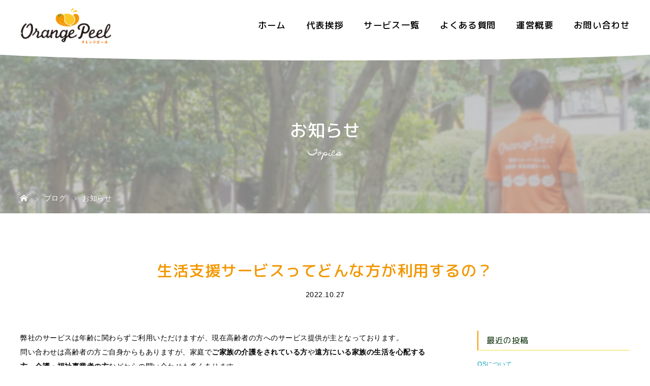

--- FILE ---
content_type: text/html; charset=UTF-8
request_url: https://orange-peel-cc.com/information/221027-other/
body_size: 16629
content:

<!DOCTYPE html>

<html class="pc" dir="ltr" lang="ja" prefix="og: https://ogp.me/ns#">

<head>
<!-- Global site tag (gtag.js) - Google Analytics -->
<script async src="https://www.googletagmanager.com/gtag/js?id=G-ES7R58Y1MG"></script>
<script>
  window.dataLayer = window.dataLayer || [];
  function gtag(){dataLayer.push(arguments);}
  gtag('js', new Date());

  gtag('config', 'G-ES7R58Y1MG');
</script>
<meta name="google-site-verification" content="xmbUIsPlO_2wC3b62Ia3zrysAw0zrKREBFBwt_p_BOY" />
<meta charset="UTF-8">




<meta name="viewport" content="width=device-width">



<title>生活支援サービスってどんな方が利用するの？ - 山口市・防府市の高齢者向け生活支援サービス・家事代行｜オレンジピール</title>

<!--[if lt IE 9]>

<script src="https://orange-peel-cc.com/wp-content/themes/story_tcd041/js/html5.js"></script>

<![endif]-->


<link rel="pingback" href="https://orange-peel-cc.com/xmlrpc.php">





		<!-- All in One SEO 4.9.3 - aioseo.com -->
	<meta name="description" content="弊社のサービスは年齢に関わらずご利用いただけますが、現在高齢者の方へのサービス提供が主となっております。 問い" />
	<meta name="robots" content="max-image-preview:large" />
	<meta name="author" content="cc"/>
	<link rel="canonical" href="https://orange-peel-cc.com/information/221027-other/" />
	<meta name="generator" content="All in One SEO (AIOSEO) 4.9.3" />
		<meta property="og:locale" content="ja_JP" />
		<meta property="og:site_name" content="山口市・防府市の高齢者向け生活支援サービス・家事代行｜オレンジピール - オレンジピールは山口市・防府市を中心に高齢者向け訪問型の生活支援サービスを提供しています。現役ヘルパーが家事代行サービスや介護保険外サービスなど様々なお困りごとに対応します。単発もご利用可能。オレンジピールならお手伝い料金は1回1,100円から。付き添い30分1,320円、屋内サービス30分1,430円、屋外サービス30分1,650円など、お手軽価格でご利用できます。まずはお気軽にお電話・ご相談ください。" />
		<meta property="og:type" content="article" />
		<meta property="og:title" content="生活支援サービスってどんな方が利用するの？ - 山口市・防府市の高齢者向け生活支援サービス・家事代行｜オレンジピール" />
		<meta property="og:description" content="弊社のサービスは年齢に関わらずご利用いただけますが、現在高齢者の方へのサービス提供が主となっております。 問い" />
		<meta property="og:url" content="https://orange-peel-cc.com/information/221027-other/" />
		<meta property="article:published_time" content="2022-10-27T07:33:09+00:00" />
		<meta property="article:modified_time" content="2022-11-02T13:41:17+00:00" />
		<meta property="article:publisher" content="https://www.facebook.com/OrangePeel.CC" />
		<meta name="twitter:card" content="summary_large_image" />
		<meta name="twitter:title" content="生活支援サービスってどんな方が利用するの？ - 山口市・防府市の高齢者向け生活支援サービス・家事代行｜オレンジピール" />
		<meta name="twitter:description" content="弊社のサービスは年齢に関わらずご利用いただけますが、現在高齢者の方へのサービス提供が主となっております。 問い" />
		<script type="application/ld+json" class="aioseo-schema">
			{"@context":"https:\/\/schema.org","@graph":[{"@type":"BlogPosting","@id":"https:\/\/orange-peel-cc.com\/information\/221027-other\/#blogposting","name":"\u751f\u6d3b\u652f\u63f4\u30b5\u30fc\u30d3\u30b9\u3063\u3066\u3069\u3093\u306a\u65b9\u304c\u5229\u7528\u3059\u308b\u306e\uff1f - \u5c71\u53e3\u5e02\u30fb\u9632\u5e9c\u5e02\u306e\u9ad8\u9f62\u8005\u5411\u3051\u751f\u6d3b\u652f\u63f4\u30b5\u30fc\u30d3\u30b9\u30fb\u5bb6\u4e8b\u4ee3\u884c\uff5c\u30aa\u30ec\u30f3\u30b8\u30d4\u30fc\u30eb","headline":"\u751f\u6d3b\u652f\u63f4\u30b5\u30fc\u30d3\u30b9\u3063\u3066\u3069\u3093\u306a\u65b9\u304c\u5229\u7528\u3059\u308b\u306e\uff1f","author":{"@id":"https:\/\/orange-peel-cc.com\/author\/cc\/#author"},"publisher":{"@id":"https:\/\/orange-peel-cc.com\/#organization"},"image":{"@type":"ImageObject","url":"https:\/\/orange-peel-cc.com\/wp-content\/uploads\/2022\/10\/1.jpg","width":840,"height":840},"datePublished":"2022-10-27T16:33:09+09:00","dateModified":"2022-11-02T22:41:17+09:00","inLanguage":"ja","mainEntityOfPage":{"@id":"https:\/\/orange-peel-cc.com\/information\/221027-other\/#webpage"},"isPartOf":{"@id":"https:\/\/orange-peel-cc.com\/information\/221027-other\/#webpage"},"articleSection":"\u304a\u77e5\u3089\u305b"},{"@type":"BreadcrumbList","@id":"https:\/\/orange-peel-cc.com\/information\/221027-other\/#breadcrumblist","itemListElement":[{"@type":"ListItem","@id":"https:\/\/orange-peel-cc.com#listItem","position":1,"name":"\u30db\u30fc\u30e0","item":"https:\/\/orange-peel-cc.com","nextItem":{"@type":"ListItem","@id":"https:\/\/orange-peel-cc.com\/category\/information\/#listItem","name":"\u304a\u77e5\u3089\u305b"}},{"@type":"ListItem","@id":"https:\/\/orange-peel-cc.com\/category\/information\/#listItem","position":2,"name":"\u304a\u77e5\u3089\u305b","item":"https:\/\/orange-peel-cc.com\/category\/information\/","nextItem":{"@type":"ListItem","@id":"https:\/\/orange-peel-cc.com\/information\/221027-other\/#listItem","name":"\u751f\u6d3b\u652f\u63f4\u30b5\u30fc\u30d3\u30b9\u3063\u3066\u3069\u3093\u306a\u65b9\u304c\u5229\u7528\u3059\u308b\u306e\uff1f"},"previousItem":{"@type":"ListItem","@id":"https:\/\/orange-peel-cc.com#listItem","name":"\u30db\u30fc\u30e0"}},{"@type":"ListItem","@id":"https:\/\/orange-peel-cc.com\/information\/221027-other\/#listItem","position":3,"name":"\u751f\u6d3b\u652f\u63f4\u30b5\u30fc\u30d3\u30b9\u3063\u3066\u3069\u3093\u306a\u65b9\u304c\u5229\u7528\u3059\u308b\u306e\uff1f","previousItem":{"@type":"ListItem","@id":"https:\/\/orange-peel-cc.com\/category\/information\/#listItem","name":"\u304a\u77e5\u3089\u305b"}}]},{"@type":"Organization","@id":"https:\/\/orange-peel-cc.com\/#organization","name":"\u5c71\u53e3\u5e02\u30fb\u9632\u5e9c\u5e02\u306e\u9ad8\u9f62\u8005\u5411\u3051\u751f\u6d3b\u652f\u63f4\u30b5\u30fc\u30d3\u30b9\u30aa\u30ec\u30f3\u30b8\u30d4\u30fc\u30eb","description":"\u30aa\u30ec\u30f3\u30b8\u30d4\u30fc\u30eb\u306f\u5c71\u53e3\u5e02\u30fb\u9632\u5e9c\u5e02\u3092\u4e2d\u5fc3\u306b\u9ad8\u9f62\u8005\u5411\u3051\u8a2a\u554f\u578b\u306e\u751f\u6d3b\u652f\u63f4\u30b5\u30fc\u30d3\u30b9\u3092\u63d0\u4f9b\u3057\u3066\u3044\u307e\u3059\u3002\u73fe\u5f79\u30d8\u30eb\u30d1\u30fc\u304c\u5bb6\u4e8b\u4ee3\u884c\u30b5\u30fc\u30d3\u30b9\u3084\u4ecb\u8b77\u4fdd\u967a\u5916\u30b5\u30fc\u30d3\u30b9\u306a\u3069\u69d8\u3005\u306a\u304a\u56f0\u308a\u3054\u3068\u306b\u5bfe\u5fdc\u3057\u307e\u3059\u3002\u5358\u767a\u3082\u3054\u5229\u7528\u53ef\u80fd\u3002\u30aa\u30ec\u30f3\u30b8\u30d4\u30fc\u30eb\u306a\u3089\u304a\u624b\u4f1d\u3044\u6599\u91d1\u306f1\u56de1,100\u5186\u304b\u3089\u3002\u4ed8\u304d\u6dfb\u304430\u52061,320\u5186\u3001\u5c4b\u5185\u30b5\u30fc\u30d3\u30b930\u52061,430\u5186\u3001\u5c4b\u5916\u30b5\u30fc\u30d3\u30b930\u52061,650\u5186\u306a\u3069\u3001\u304a\u624b\u8efd\u4fa1\u683c\u3067\u3054\u5229\u7528\u3067\u304d\u307e\u3059\u3002\u307e\u305a\u306f\u304a\u6c17\u8efd\u306b\u304a\u96fb\u8a71\u30fb\u3054\u76f8\u8ac7\u304f\u3060\u3055\u3044\u3002","url":"https:\/\/orange-peel-cc.com\/","sameAs":["https:\/\/www.facebook.com\/OrangePeel.CC","https:\/\/www.instagram.com\/orange_peel_clean\/"]},{"@type":"Person","@id":"https:\/\/orange-peel-cc.com\/author\/cc\/#author","url":"https:\/\/orange-peel-cc.com\/author\/cc\/","name":"cc","image":{"@type":"ImageObject","@id":"https:\/\/orange-peel-cc.com\/information\/221027-other\/#authorImage","url":"https:\/\/secure.gravatar.com\/avatar\/e51f96e8cc488a413e59377e655f671a229c88c12f2047f91cf38c28f3109879?s=96&d=mm&r=g","width":96,"height":96,"caption":"cc"}},{"@type":"WebPage","@id":"https:\/\/orange-peel-cc.com\/information\/221027-other\/#webpage","url":"https:\/\/orange-peel-cc.com\/information\/221027-other\/","name":"\u751f\u6d3b\u652f\u63f4\u30b5\u30fc\u30d3\u30b9\u3063\u3066\u3069\u3093\u306a\u65b9\u304c\u5229\u7528\u3059\u308b\u306e\uff1f - \u5c71\u53e3\u5e02\u30fb\u9632\u5e9c\u5e02\u306e\u9ad8\u9f62\u8005\u5411\u3051\u751f\u6d3b\u652f\u63f4\u30b5\u30fc\u30d3\u30b9\u30fb\u5bb6\u4e8b\u4ee3\u884c\uff5c\u30aa\u30ec\u30f3\u30b8\u30d4\u30fc\u30eb","description":"\u5f0a\u793e\u306e\u30b5\u30fc\u30d3\u30b9\u306f\u5e74\u9f62\u306b\u95a2\u308f\u3089\u305a\u3054\u5229\u7528\u3044\u305f\u3060\u3051\u307e\u3059\u304c\u3001\u73fe\u5728\u9ad8\u9f62\u8005\u306e\u65b9\u3078\u306e\u30b5\u30fc\u30d3\u30b9\u63d0\u4f9b\u304c\u4e3b\u3068\u306a\u3063\u3066\u304a\u308a\u307e\u3059\u3002 \u554f\u3044","inLanguage":"ja","isPartOf":{"@id":"https:\/\/orange-peel-cc.com\/#website"},"breadcrumb":{"@id":"https:\/\/orange-peel-cc.com\/information\/221027-other\/#breadcrumblist"},"author":{"@id":"https:\/\/orange-peel-cc.com\/author\/cc\/#author"},"creator":{"@id":"https:\/\/orange-peel-cc.com\/author\/cc\/#author"},"image":{"@type":"ImageObject","url":"https:\/\/orange-peel-cc.com\/wp-content\/uploads\/2022\/10\/1.jpg","@id":"https:\/\/orange-peel-cc.com\/information\/221027-other\/#mainImage","width":840,"height":840},"primaryImageOfPage":{"@id":"https:\/\/orange-peel-cc.com\/information\/221027-other\/#mainImage"},"datePublished":"2022-10-27T16:33:09+09:00","dateModified":"2022-11-02T22:41:17+09:00"},{"@type":"WebSite","@id":"https:\/\/orange-peel-cc.com\/#website","url":"https:\/\/orange-peel-cc.com\/","name":"\u5c71\u53e3\u5e02\u30fb\u9632\u5e9c\u5e02\u306e\u9ad8\u9f62\u8005\u5411\u3051\u751f\u6d3b\u652f\u63f4\u30b5\u30fc\u30d3\u30b9\u30fb\u5bb6\u4e8b\u4ee3\u884c\uff5c\u30aa\u30ec\u30f3\u30b8\u30d4\u30fc\u30eb","description":"\u30aa\u30ec\u30f3\u30b8\u30d4\u30fc\u30eb\u306f\u5c71\u53e3\u5e02\u30fb\u9632\u5e9c\u5e02\u3092\u4e2d\u5fc3\u306b\u9ad8\u9f62\u8005\u5411\u3051\u8a2a\u554f\u578b\u306e\u751f\u6d3b\u652f\u63f4\u30b5\u30fc\u30d3\u30b9\u3092\u63d0\u4f9b\u3057\u3066\u3044\u307e\u3059\u3002\u73fe\u5f79\u30d8\u30eb\u30d1\u30fc\u304c\u5bb6\u4e8b\u4ee3\u884c\u30b5\u30fc\u30d3\u30b9\u3084\u4ecb\u8b77\u4fdd\u967a\u5916\u30b5\u30fc\u30d3\u30b9\u306a\u3069\u69d8\u3005\u306a\u304a\u56f0\u308a\u3054\u3068\u306b\u5bfe\u5fdc\u3057\u307e\u3059\u3002\u5358\u767a\u3082\u3054\u5229\u7528\u53ef\u80fd\u3002\u30aa\u30ec\u30f3\u30b8\u30d4\u30fc\u30eb\u306a\u3089\u304a\u624b\u4f1d\u3044\u6599\u91d1\u306f1\u56de1,100\u5186\u304b\u3089\u3002\u4ed8\u304d\u6dfb\u304430\u52061,320\u5186\u3001\u5c4b\u5185\u30b5\u30fc\u30d3\u30b930\u52061,430\u5186\u3001\u5c4b\u5916\u30b5\u30fc\u30d3\u30b930\u52061,650\u5186\u306a\u3069\u3001\u304a\u624b\u8efd\u4fa1\u683c\u3067\u3054\u5229\u7528\u3067\u304d\u307e\u3059\u3002\u307e\u305a\u306f\u304a\u6c17\u8efd\u306b\u304a\u96fb\u8a71\u30fb\u3054\u76f8\u8ac7\u304f\u3060\u3055\u3044\u3002","inLanguage":"ja","publisher":{"@id":"https:\/\/orange-peel-cc.com\/#organization"}}]}
		</script>
		<!-- All in One SEO -->

<link rel='dns-prefetch' href='//use.fontawesome.com' />
<link rel="alternate" type="application/rss+xml" title="山口市・防府市の高齢者向け生活支援サービス・家事代行｜オレンジピール &raquo; 生活支援サービスってどんな方が利用するの？ のコメントのフィード" href="https://orange-peel-cc.com/information/221027-other/feed/" />
<link rel="alternate" title="oEmbed (JSON)" type="application/json+oembed" href="https://orange-peel-cc.com/wp-json/oembed/1.0/embed?url=https%3A%2F%2Forange-peel-cc.com%2Finformation%2F221027-other%2F" />
<link rel="alternate" title="oEmbed (XML)" type="text/xml+oembed" href="https://orange-peel-cc.com/wp-json/oembed/1.0/embed?url=https%3A%2F%2Forange-peel-cc.com%2Finformation%2F221027-other%2F&#038;format=xml" />
<meta name="description" content="弊社のサービスは年齢に関わらずご利用いただけますが、現在高齢者の方へのサービス提供が主となっております。問い合わせは高齢者の方ご自身からもありますが、家庭でご家族の介護をされている方や遠方にいる家族の生活を心配する方、介護・福祉事業者の方などからの問い合わせも多くあります。介護・福祉事業者の方からの問い合わせに関して、当初、地域包括センターやケアマネージャーからの割合が高かったですが、最近ではヘルパーステーションや老人介護施設、病院の地域連携室、成年後見人を担" /><style id='wp-img-auto-sizes-contain-inline-css' type='text/css'>
img:is([sizes=auto i],[sizes^="auto," i]){contain-intrinsic-size:3000px 1500px}
/*# sourceURL=wp-img-auto-sizes-contain-inline-css */
</style>
<link rel='stylesheet' id='vkExUnit_common_style-css' href='https://orange-peel-cc.com/wp-content/plugins/vk-all-in-one-expansion-unit/assets/css/vkExUnit_style.css?ver=9.94.0.1' type='text/css' media='all' />
<style id='vkExUnit_common_style-inline-css' type='text/css'>
.veu_promotion-alert__content--text { border: 1px solid rgba(0,0,0,0.125); padding: 0.5em 1em; border-radius: var(--vk-size-radius); margin-bottom: var(--vk-margin-block-bottom); font-size: 0.875rem; } /* Alert Content部分に段落タグを入れた場合に最後の段落の余白を0にする */ .veu_promotion-alert__content--text p:last-of-type{ margin-bottom:0; margin-top: 0; }
:root {--ver_page_top_button_url:url(https://orange-peel-cc.com/wp-content/plugins/vk-all-in-one-expansion-unit/assets/images/to-top-btn-icon.svg);}@font-face {font-weight: normal;font-style: normal;font-family: "vk_sns";src: url("https://orange-peel-cc.com/wp-content/plugins/vk-all-in-one-expansion-unit/inc/sns/icons/fonts/vk_sns.eot?-bq20cj");src: url("https://orange-peel-cc.com/wp-content/plugins/vk-all-in-one-expansion-unit/inc/sns/icons/fonts/vk_sns.eot?#iefix-bq20cj") format("embedded-opentype"),url("https://orange-peel-cc.com/wp-content/plugins/vk-all-in-one-expansion-unit/inc/sns/icons/fonts/vk_sns.woff?-bq20cj") format("woff"),url("https://orange-peel-cc.com/wp-content/plugins/vk-all-in-one-expansion-unit/inc/sns/icons/fonts/vk_sns.ttf?-bq20cj") format("truetype"),url("https://orange-peel-cc.com/wp-content/plugins/vk-all-in-one-expansion-unit/inc/sns/icons/fonts/vk_sns.svg?-bq20cj#vk_sns") format("svg");}
/*# sourceURL=vkExUnit_common_style-inline-css */
</style>
<style id='wp-block-library-inline-css' type='text/css'>
:root{--wp-block-synced-color:#7a00df;--wp-block-synced-color--rgb:122,0,223;--wp-bound-block-color:var(--wp-block-synced-color);--wp-editor-canvas-background:#ddd;--wp-admin-theme-color:#007cba;--wp-admin-theme-color--rgb:0,124,186;--wp-admin-theme-color-darker-10:#006ba1;--wp-admin-theme-color-darker-10--rgb:0,107,160.5;--wp-admin-theme-color-darker-20:#005a87;--wp-admin-theme-color-darker-20--rgb:0,90,135;--wp-admin-border-width-focus:2px}@media (min-resolution:192dpi){:root{--wp-admin-border-width-focus:1.5px}}.wp-element-button{cursor:pointer}:root .has-very-light-gray-background-color{background-color:#eee}:root .has-very-dark-gray-background-color{background-color:#313131}:root .has-very-light-gray-color{color:#eee}:root .has-very-dark-gray-color{color:#313131}:root .has-vivid-green-cyan-to-vivid-cyan-blue-gradient-background{background:linear-gradient(135deg,#00d084,#0693e3)}:root .has-purple-crush-gradient-background{background:linear-gradient(135deg,#34e2e4,#4721fb 50%,#ab1dfe)}:root .has-hazy-dawn-gradient-background{background:linear-gradient(135deg,#faaca8,#dad0ec)}:root .has-subdued-olive-gradient-background{background:linear-gradient(135deg,#fafae1,#67a671)}:root .has-atomic-cream-gradient-background{background:linear-gradient(135deg,#fdd79a,#004a59)}:root .has-nightshade-gradient-background{background:linear-gradient(135deg,#330968,#31cdcf)}:root .has-midnight-gradient-background{background:linear-gradient(135deg,#020381,#2874fc)}:root{--wp--preset--font-size--normal:16px;--wp--preset--font-size--huge:42px}.has-regular-font-size{font-size:1em}.has-larger-font-size{font-size:2.625em}.has-normal-font-size{font-size:var(--wp--preset--font-size--normal)}.has-huge-font-size{font-size:var(--wp--preset--font-size--huge)}.has-text-align-center{text-align:center}.has-text-align-left{text-align:left}.has-text-align-right{text-align:right}.has-fit-text{white-space:nowrap!important}#end-resizable-editor-section{display:none}.aligncenter{clear:both}.items-justified-left{justify-content:flex-start}.items-justified-center{justify-content:center}.items-justified-right{justify-content:flex-end}.items-justified-space-between{justify-content:space-between}.screen-reader-text{border:0;clip-path:inset(50%);height:1px;margin:-1px;overflow:hidden;padding:0;position:absolute;width:1px;word-wrap:normal!important}.screen-reader-text:focus{background-color:#ddd;clip-path:none;color:#444;display:block;font-size:1em;height:auto;left:5px;line-height:normal;padding:15px 23px 14px;text-decoration:none;top:5px;width:auto;z-index:100000}html :where(.has-border-color){border-style:solid}html :where([style*=border-top-color]){border-top-style:solid}html :where([style*=border-right-color]){border-right-style:solid}html :where([style*=border-bottom-color]){border-bottom-style:solid}html :where([style*=border-left-color]){border-left-style:solid}html :where([style*=border-width]){border-style:solid}html :where([style*=border-top-width]){border-top-style:solid}html :where([style*=border-right-width]){border-right-style:solid}html :where([style*=border-bottom-width]){border-bottom-style:solid}html :where([style*=border-left-width]){border-left-style:solid}html :where(img[class*=wp-image-]){height:auto;max-width:100%}:where(figure){margin:0 0 1em}html :where(.is-position-sticky){--wp-admin--admin-bar--position-offset:var(--wp-admin--admin-bar--height,0px)}@media screen and (max-width:600px){html :where(.is-position-sticky){--wp-admin--admin-bar--position-offset:0px}}

/*# sourceURL=wp-block-library-inline-css */
</style><style id='global-styles-inline-css' type='text/css'>
:root{--wp--preset--aspect-ratio--square: 1;--wp--preset--aspect-ratio--4-3: 4/3;--wp--preset--aspect-ratio--3-4: 3/4;--wp--preset--aspect-ratio--3-2: 3/2;--wp--preset--aspect-ratio--2-3: 2/3;--wp--preset--aspect-ratio--16-9: 16/9;--wp--preset--aspect-ratio--9-16: 9/16;--wp--preset--color--black: #000000;--wp--preset--color--cyan-bluish-gray: #abb8c3;--wp--preset--color--white: #ffffff;--wp--preset--color--pale-pink: #f78da7;--wp--preset--color--vivid-red: #cf2e2e;--wp--preset--color--luminous-vivid-orange: #ff6900;--wp--preset--color--luminous-vivid-amber: #fcb900;--wp--preset--color--light-green-cyan: #7bdcb5;--wp--preset--color--vivid-green-cyan: #00d084;--wp--preset--color--pale-cyan-blue: #8ed1fc;--wp--preset--color--vivid-cyan-blue: #0693e3;--wp--preset--color--vivid-purple: #9b51e0;--wp--preset--gradient--vivid-cyan-blue-to-vivid-purple: linear-gradient(135deg,rgb(6,147,227) 0%,rgb(155,81,224) 100%);--wp--preset--gradient--light-green-cyan-to-vivid-green-cyan: linear-gradient(135deg,rgb(122,220,180) 0%,rgb(0,208,130) 100%);--wp--preset--gradient--luminous-vivid-amber-to-luminous-vivid-orange: linear-gradient(135deg,rgb(252,185,0) 0%,rgb(255,105,0) 100%);--wp--preset--gradient--luminous-vivid-orange-to-vivid-red: linear-gradient(135deg,rgb(255,105,0) 0%,rgb(207,46,46) 100%);--wp--preset--gradient--very-light-gray-to-cyan-bluish-gray: linear-gradient(135deg,rgb(238,238,238) 0%,rgb(169,184,195) 100%);--wp--preset--gradient--cool-to-warm-spectrum: linear-gradient(135deg,rgb(74,234,220) 0%,rgb(151,120,209) 20%,rgb(207,42,186) 40%,rgb(238,44,130) 60%,rgb(251,105,98) 80%,rgb(254,248,76) 100%);--wp--preset--gradient--blush-light-purple: linear-gradient(135deg,rgb(255,206,236) 0%,rgb(152,150,240) 100%);--wp--preset--gradient--blush-bordeaux: linear-gradient(135deg,rgb(254,205,165) 0%,rgb(254,45,45) 50%,rgb(107,0,62) 100%);--wp--preset--gradient--luminous-dusk: linear-gradient(135deg,rgb(255,203,112) 0%,rgb(199,81,192) 50%,rgb(65,88,208) 100%);--wp--preset--gradient--pale-ocean: linear-gradient(135deg,rgb(255,245,203) 0%,rgb(182,227,212) 50%,rgb(51,167,181) 100%);--wp--preset--gradient--electric-grass: linear-gradient(135deg,rgb(202,248,128) 0%,rgb(113,206,126) 100%);--wp--preset--gradient--midnight: linear-gradient(135deg,rgb(2,3,129) 0%,rgb(40,116,252) 100%);--wp--preset--font-size--small: 13px;--wp--preset--font-size--medium: 20px;--wp--preset--font-size--large: 36px;--wp--preset--font-size--x-large: 42px;--wp--preset--spacing--20: 0.44rem;--wp--preset--spacing--30: 0.67rem;--wp--preset--spacing--40: 1rem;--wp--preset--spacing--50: 1.5rem;--wp--preset--spacing--60: 2.25rem;--wp--preset--spacing--70: 3.38rem;--wp--preset--spacing--80: 5.06rem;--wp--preset--shadow--natural: 6px 6px 9px rgba(0, 0, 0, 0.2);--wp--preset--shadow--deep: 12px 12px 50px rgba(0, 0, 0, 0.4);--wp--preset--shadow--sharp: 6px 6px 0px rgba(0, 0, 0, 0.2);--wp--preset--shadow--outlined: 6px 6px 0px -3px rgb(255, 255, 255), 6px 6px rgb(0, 0, 0);--wp--preset--shadow--crisp: 6px 6px 0px rgb(0, 0, 0);}:where(.is-layout-flex){gap: 0.5em;}:where(.is-layout-grid){gap: 0.5em;}body .is-layout-flex{display: flex;}.is-layout-flex{flex-wrap: wrap;align-items: center;}.is-layout-flex > :is(*, div){margin: 0;}body .is-layout-grid{display: grid;}.is-layout-grid > :is(*, div){margin: 0;}:where(.wp-block-columns.is-layout-flex){gap: 2em;}:where(.wp-block-columns.is-layout-grid){gap: 2em;}:where(.wp-block-post-template.is-layout-flex){gap: 1.25em;}:where(.wp-block-post-template.is-layout-grid){gap: 1.25em;}.has-black-color{color: var(--wp--preset--color--black) !important;}.has-cyan-bluish-gray-color{color: var(--wp--preset--color--cyan-bluish-gray) !important;}.has-white-color{color: var(--wp--preset--color--white) !important;}.has-pale-pink-color{color: var(--wp--preset--color--pale-pink) !important;}.has-vivid-red-color{color: var(--wp--preset--color--vivid-red) !important;}.has-luminous-vivid-orange-color{color: var(--wp--preset--color--luminous-vivid-orange) !important;}.has-luminous-vivid-amber-color{color: var(--wp--preset--color--luminous-vivid-amber) !important;}.has-light-green-cyan-color{color: var(--wp--preset--color--light-green-cyan) !important;}.has-vivid-green-cyan-color{color: var(--wp--preset--color--vivid-green-cyan) !important;}.has-pale-cyan-blue-color{color: var(--wp--preset--color--pale-cyan-blue) !important;}.has-vivid-cyan-blue-color{color: var(--wp--preset--color--vivid-cyan-blue) !important;}.has-vivid-purple-color{color: var(--wp--preset--color--vivid-purple) !important;}.has-black-background-color{background-color: var(--wp--preset--color--black) !important;}.has-cyan-bluish-gray-background-color{background-color: var(--wp--preset--color--cyan-bluish-gray) !important;}.has-white-background-color{background-color: var(--wp--preset--color--white) !important;}.has-pale-pink-background-color{background-color: var(--wp--preset--color--pale-pink) !important;}.has-vivid-red-background-color{background-color: var(--wp--preset--color--vivid-red) !important;}.has-luminous-vivid-orange-background-color{background-color: var(--wp--preset--color--luminous-vivid-orange) !important;}.has-luminous-vivid-amber-background-color{background-color: var(--wp--preset--color--luminous-vivid-amber) !important;}.has-light-green-cyan-background-color{background-color: var(--wp--preset--color--light-green-cyan) !important;}.has-vivid-green-cyan-background-color{background-color: var(--wp--preset--color--vivid-green-cyan) !important;}.has-pale-cyan-blue-background-color{background-color: var(--wp--preset--color--pale-cyan-blue) !important;}.has-vivid-cyan-blue-background-color{background-color: var(--wp--preset--color--vivid-cyan-blue) !important;}.has-vivid-purple-background-color{background-color: var(--wp--preset--color--vivid-purple) !important;}.has-black-border-color{border-color: var(--wp--preset--color--black) !important;}.has-cyan-bluish-gray-border-color{border-color: var(--wp--preset--color--cyan-bluish-gray) !important;}.has-white-border-color{border-color: var(--wp--preset--color--white) !important;}.has-pale-pink-border-color{border-color: var(--wp--preset--color--pale-pink) !important;}.has-vivid-red-border-color{border-color: var(--wp--preset--color--vivid-red) !important;}.has-luminous-vivid-orange-border-color{border-color: var(--wp--preset--color--luminous-vivid-orange) !important;}.has-luminous-vivid-amber-border-color{border-color: var(--wp--preset--color--luminous-vivid-amber) !important;}.has-light-green-cyan-border-color{border-color: var(--wp--preset--color--light-green-cyan) !important;}.has-vivid-green-cyan-border-color{border-color: var(--wp--preset--color--vivid-green-cyan) !important;}.has-pale-cyan-blue-border-color{border-color: var(--wp--preset--color--pale-cyan-blue) !important;}.has-vivid-cyan-blue-border-color{border-color: var(--wp--preset--color--vivid-cyan-blue) !important;}.has-vivid-purple-border-color{border-color: var(--wp--preset--color--vivid-purple) !important;}.has-vivid-cyan-blue-to-vivid-purple-gradient-background{background: var(--wp--preset--gradient--vivid-cyan-blue-to-vivid-purple) !important;}.has-light-green-cyan-to-vivid-green-cyan-gradient-background{background: var(--wp--preset--gradient--light-green-cyan-to-vivid-green-cyan) !important;}.has-luminous-vivid-amber-to-luminous-vivid-orange-gradient-background{background: var(--wp--preset--gradient--luminous-vivid-amber-to-luminous-vivid-orange) !important;}.has-luminous-vivid-orange-to-vivid-red-gradient-background{background: var(--wp--preset--gradient--luminous-vivid-orange-to-vivid-red) !important;}.has-very-light-gray-to-cyan-bluish-gray-gradient-background{background: var(--wp--preset--gradient--very-light-gray-to-cyan-bluish-gray) !important;}.has-cool-to-warm-spectrum-gradient-background{background: var(--wp--preset--gradient--cool-to-warm-spectrum) !important;}.has-blush-light-purple-gradient-background{background: var(--wp--preset--gradient--blush-light-purple) !important;}.has-blush-bordeaux-gradient-background{background: var(--wp--preset--gradient--blush-bordeaux) !important;}.has-luminous-dusk-gradient-background{background: var(--wp--preset--gradient--luminous-dusk) !important;}.has-pale-ocean-gradient-background{background: var(--wp--preset--gradient--pale-ocean) !important;}.has-electric-grass-gradient-background{background: var(--wp--preset--gradient--electric-grass) !important;}.has-midnight-gradient-background{background: var(--wp--preset--gradient--midnight) !important;}.has-small-font-size{font-size: var(--wp--preset--font-size--small) !important;}.has-medium-font-size{font-size: var(--wp--preset--font-size--medium) !important;}.has-large-font-size{font-size: var(--wp--preset--font-size--large) !important;}.has-x-large-font-size{font-size: var(--wp--preset--font-size--x-large) !important;}
/*# sourceURL=global-styles-inline-css */
</style>

<style id='classic-theme-styles-inline-css' type='text/css'>
/*! This file is auto-generated */
.wp-block-button__link{color:#fff;background-color:#32373c;border-radius:9999px;box-shadow:none;text-decoration:none;padding:calc(.667em + 2px) calc(1.333em + 2px);font-size:1.125em}.wp-block-file__button{background:#32373c;color:#fff;text-decoration:none}
/*# sourceURL=/wp-includes/css/classic-themes.min.css */
</style>
<link rel='stylesheet' id='contact-form-7-css' href='https://orange-peel-cc.com/wp-content/plugins/contact-form-7/includes/css/styles.css?ver=5.8.3' type='text/css' media='all' />
<link rel='stylesheet' id='veu-cta-css' href='https://orange-peel-cc.com/wp-content/plugins/vk-all-in-one-expansion-unit/inc/call-to-action/package/assets/css/style.css?ver=9.94.0.1' type='text/css' media='all' />
<link rel='stylesheet' id='story-slick-css' href='https://orange-peel-cc.com/wp-content/themes/story_tcd041/css/slick.css?ver=6.9' type='text/css' media='all' />
<link rel='stylesheet' id='story-slick-theme-css' href='https://orange-peel-cc.com/wp-content/themes/story_tcd041/css/slick-theme.css?ver=6.9' type='text/css' media='all' />
<link rel='stylesheet' id='story-style-css' href='https://orange-peel-cc.com/wp-content/themes/story_tcd041/style.css?ver=1.8.2' type='text/css' media='all' />
<link rel='stylesheet' id='story-responsive-css' href='https://orange-peel-cc.com/wp-content/themes/story_tcd041/responsive.css?ver=1.8.2' type='text/css' media='all' />
<link rel='stylesheet' id='story-footer-bar-css' href='https://orange-peel-cc.com/wp-content/themes/story_tcd041/css/footer-bar.css?ver=1.8.2' type='text/css' media='all' />
<link rel='stylesheet' id='font-awesome-official-css' href='https://use.fontawesome.com/releases/v6.1.1/css/all.css' type='text/css' media='all' integrity="sha384-/frq1SRXYH/bSyou/HUp/hib7RVN1TawQYja658FEOodR/FQBKVqT9Ol+Oz3Olq5" crossorigin="anonymous" />
<link rel='stylesheet' id='cf7cf-style-css' href='https://orange-peel-cc.com/wp-content/plugins/cf7-conditional-fields/style.css?ver=2.4.1' type='text/css' media='all' />
<link rel='stylesheet' id='font-awesome-official-v4shim-css' href='https://use.fontawesome.com/releases/v6.1.1/css/v4-shims.css' type='text/css' media='all' integrity="sha384-4Jczmr1SlicmtiAiHGxwWtSzLJAS97HzJsKGqfC0JtZktLrPXIux1u6GJNVRRqiN" crossorigin="anonymous" />
<script type="text/javascript" src="https://orange-peel-cc.com/wp-includes/js/jquery/jquery.min.js?ver=3.7.1" id="jquery-core-js"></script>
<script type="text/javascript" src="https://orange-peel-cc.com/wp-includes/js/jquery/jquery-migrate.min.js?ver=3.4.1" id="jquery-migrate-js"></script>
<script type="text/javascript" src="https://orange-peel-cc.com/wp-content/themes/story_tcd041/js/slick.min.js?ver=1.8.2" id="story-slick-js"></script>
<script type="text/javascript" src="https://orange-peel-cc.com/wp-content/themes/story_tcd041/js/functions.js?ver=1.8.2" id="story-script-js"></script>
<script type="text/javascript" src="https://orange-peel-cc.com/wp-content/themes/story_tcd041/js/responsive.js?ver=1.8.2" id="story-responsive-js"></script>
<link rel="https://api.w.org/" href="https://orange-peel-cc.com/wp-json/" /><link rel="alternate" title="JSON" type="application/json" href="https://orange-peel-cc.com/wp-json/wp/v2/posts/274" /><link rel="EditURI" type="application/rsd+xml" title="RSD" href="https://orange-peel-cc.com/xmlrpc.php?rsd" />
<meta name="generator" content="WordPress 6.9" />
<link rel='shortlink' href='https://orange-peel-cc.com/?p=274' />
<style type="text/css">

</style>
<!-- [ VK All in One Expansion Unit OGP ] -->
<meta property="og:site_name" content="山口市・防府市の高齢者向け生活支援サービス・家事代行｜オレンジピール" />
<meta property="og:url" content="https://orange-peel-cc.com/information/221027-other/" />
<meta property="og:title" content="生活支援サービスってどんな方が利用するの？ | 山口市・防府市の高齢者向け生活支援サービス・家事代行｜オレンジピール" />
<meta property="og:description" content="弊社のサービスは年齢に関わらずご利用いただけますが、現在高齢者の方へのサービス提供が主となっております。問い合わせは高齢者の方ご自身からもありますが、家庭でご家族の介護をされている方や遠方にいる家族の生活を心配する方、介護・福祉事業者の方などからの問い合わせも多くあります。介護・福祉事業者の方からの問い合わせに関して、当初、地域包括センターやケアマネージャーからの割合が高かったですが、最近ではヘルパーステーションや老人介護施設、病院の地域連携室、成年後見人を担" />
<meta property="og:type" content="article" />
<meta property="og:image" content="https://orange-peel-cc.com/wp-content/uploads/2022/10/1.jpg" />
<meta property="og:image:width" content="840" />
<meta property="og:image:height" content="840" />
<!-- [ / VK All in One Expansion Unit OGP ] -->
<!-- [ VK All in One Expansion Unit twitter card ] -->
<meta name="twitter:card" content="summary_large_image">
<meta name="twitter:description" content="弊社のサービスは年齢に関わらずご利用いただけますが、現在高齢者の方へのサービス提供が主となっております。問い合わせは高齢者の方ご自身からもありますが、家庭でご家族の介護をされている方や遠方にいる家族の生活を心配する方、介護・福祉事業者の方などからの問い合わせも多くあります。介護・福祉事業者の方からの問い合わせに関して、当初、地域包括センターやケアマネージャーからの割合が高かったですが、最近ではヘルパーステーションや老人介護施設、病院の地域連携室、成年後見人を担">
<meta name="twitter:title" content="生活支援サービスってどんな方が利用するの？ | 山口市・防府市の高齢者向け生活支援サービス・家事代行｜オレンジピール">
<meta name="twitter:url" content="https://orange-peel-cc.com/information/221027-other/">
	<meta name="twitter:image" content="https://orange-peel-cc.com/wp-content/uploads/2022/10/1.jpg">
	<meta name="twitter:domain" content="orange-peel-cc.com">
	<!-- [ / VK All in One Expansion Unit twitter card ] -->
	<!-- [ VK All in One Expansion Unit Article Structure Data ] --><script type="application/ld+json">{"@context":"https://schema.org/","@type":"Article","headline":"生活支援サービスってどんな方が利用するの？","image":"https://orange-peel-cc.com/wp-content/uploads/2022/10/1.jpg","datePublished":"2022-10-27T16:33:09+09:00","dateModified":"2022-11-02T22:41:17+09:00","author":{"@type":"","name":"cc","url":"https://orange-peel-cc.com/","sameAs":""}}</script><!-- [ / VK All in One Expansion Unit Article Structure Data ] -->
<style>


.content02-button:hover, .button a:hover, .global-nav .sub-menu a:hover, .content02-button:hover, .footer-bar01, .copyright, .nav-links02-previous a, .nav-links02-next a, .pagetop a, #submit_comment:hover, .page-links a:hover, .page-links > span, .pw_form input[type="submit"]:hover, .post-password-form input[type="submit"]:hover { 

	background: #F39700; 

}

.pb_slider .slick-prev:active, .pb_slider .slick-prev:focus, .pb_slider .slick-prev:hover {

	background: #F39700 url(https://orange-peel-cc.com/wp-content/themes/story_tcd041/pagebuilder/assets/img/slider_arrow1.png) no-repeat 23px; 

}

.pb_slider .slick-next:active, .pb_slider .slick-next:focus, .pb_slider .slick-next:hover {

	background: #F39700 url(https://orange-peel-cc.com/wp-content/themes/story_tcd041/pagebuilder/assets/img/slider_arrow2.png) no-repeat 25px 23px; 

}

#comment_textarea textarea:focus, #guest_info input:focus, #comment_textarea textarea:focus { 

	border: 1px solid #F39700; 

}

.archive-title, .article01-title a, .article02-title a, .article03-title, .article03-category-item:hover, .article05-category-item:hover, .article04-title, .article05-title, .article06-title, .article06-category-item:hover, .column-layout01-title, .column-layout01-title, .column-layout02-title, .column-layout03-title, .column-layout04-title, .column-layout05-title, .column-layout02-title, .column-layout03-title, .column-layout04-title, .column-layout05-title, .content01-title, .content02-button, .content03-title, .content04-title, .footer-gallery-title, .global-nav a:hover,  .global-nav .current-menu-item > a, .headline-primary, .nav-links01-previous a:hover, .nav-links01-next a:hover, .post-title, .styled-post-list1-title:hover, .top-slider-content-inner:after, .breadcrumb a:hover, .article07-title, .post-category a:hover, .post-meta-box a:hover, .post-content a, .color_headline, .custom-html-widget a {

color: #F39700;

}


.content02, .gallery01 .slick-arrow:hover, .global-nav .sub-menu a, .headline-bar, .nav-links02-next a:hover, .nav-links02-previous a:hover, .pagetop a:hover, .top-slider-nav li.active a, .top-slider-nav li:hover a {

background: #F8B62D;

}

.social-nav-item a:hover:before {

color: #F8B62D;

}


.article01-title a:hover, .article02-title a:hover, .article03 a:hover .article03-title, .article04 a:hover .article04-title, .article07 a:hover .article07-title, .post-content a:hover, .headline-link:hover, .custom-html-widget a:hover {

	color: #009AB9;

}


@media only screen and (max-width: 991px) {

	.copyright {

		background: #F39700;

	}

}

@media only screen and (max-width: 1200px) {

	.global-nav a, .global-nav a:hover {

		background: #F8B62D;

	}

	.global-nav .sub-menu a {

		background: #F39700;

	}

}


.headline-font-type {

font-family: "Times New Roman", "游明朝", "Yu Mincho", "游明朝体", "YuMincho", "ヒラギノ明朝 Pro W3", "Hiragino Mincho Pro", "HiraMinProN-W3", "HGS明朝E", "ＭＳ Ｐ明朝", "MS PMincho", serif; font-weight: 500;

}


a:hover .thumbnail01 img, .thumbnail01 img:hover {

	-moz-transform: scale(1.2); -ms-transform: scale(1.2); -o-transform: scale(1.2); -webkit-transform: scale(1.2); transform: scale(1.2); 
}


.global-nav > ul > li > a {

color: #666666;

}



.article06 a:hover:before {

background: rgba(255, 255, 255, 0.9);

}

.footer-nav-wrapper:before {

background-color: rgba(159, 136, 110, 0.8);

}


</style>





<!--オリジナルCSS-->
<link rel="stylesheet" type="text/css" href="https://orange-peel-cc.com/wp-content/themes/story_tcd041/original.css?ver=221014">
<!--オリジナルCSS END-->

<!-- ファビコン -->
<link rel="icon" href="https://orange-peel-cc.com/wp-content/themes/story_tcd041/img/favicon.ico">
<!-- ファビコン end-->
 
<!-- スマホ用アイコン -->
<link rel="apple-touch-icon" sizes="180x180" href="https://orange-peel-cc.com/wp-content/themes/story_tcd041/img/icon.png">
<!-- スマホ用アイコン end-->

<!-- tellink -->	
<script type="text/javascript">
  function smtel(telno){
    if((navigator.userAgent.indexOf('iPhone') > 0 && navigator.userAgent.indexOf('iPod') == -1) || navigator.userAgent.indexOf('Android') > 0 && navigator.userAgent.indexOf('Mobile') > 0){
        document.write('<a class="tel-link" href="tel:'+telno+'">'+telno+'</a>');
        }else{
        document.write('<span class="tel-link">'+telno+'</span>');
    }
}
</script>
<!-- tellink end-->	

<!-- フォント -->
<link rel="preconnect" href="https://fonts.googleapis.com">
<link rel="preconnect" href="https://fonts.gstatic.com" crossorigin>
<link href="https://fonts.googleapis.com/css2?family=Homemade+Apple&family=M+PLUS+Rounded+1c:wght@300;400;500;700;800&display=swap" rel="stylesheet">
<!-- フォント ここまで-->
</head>

<body class="wp-singular post-template-default single single-post postid-274 single-format-standard wp-theme-story_tcd041 post-name-221027-other post-type-post font-type1">


<div id="site-loader-overlay"><div id="site-loader-spinner" style="border: 3px solid rgba(243, 151, 0, .5); border-left: 3px solid #F39700;">Loading</div></div>

<div id="site_wrap">


<header class="header">


	<div class="header-bar header-bar-fixed" style="background-color: #FFFFFF; color: #666666;">


		<div class="header-bar-inner inner">



			<div class="logo logo-image"><a href="https://orange-peel-cc.com/" data-label="山口市・防府市の高齢者向け生活支援サービス・家事代行｜オレンジピール"><img class="h_logo" src="https://orange-peel-cc.com/wp-content/uploads/2022/07/logo.png" alt="山口市・防府市の高齢者向け生活支援サービス・家事代行｜オレンジピール"></a></div>


			<a href="#" id="global-nav-button" class="global-nav-button"></a>

			<nav id="global-nav" class="global-nav"><ul id="menu-%e3%82%b0%e3%83%ad%e3%83%bc%e3%83%90%e3%83%ab%e3%83%a1%e3%83%8b%e3%83%a5%e3%83%bc" class="menu"><li id="menu-item-11" class="global-menu-001 menu-item menu-item-type-post_type menu-item-object-page menu-item-home menu-item-11"><a href="https://orange-peel-cc.com/"><span></span>ホーム</a></li>
<li id="menu-item-48" class="global-menu-002 menu-item menu-item-type-post_type menu-item-object-page menu-item-48"><a href="https://orange-peel-cc.com/greeting/"><span></span>代表挨拶</a></li>
<li id="menu-item-63" class="global-menu-003 menu-item menu-item-type-custom menu-item-object-custom menu-item-has-children menu-item-63"><a><span></span>サービス一覧</a>
<ul class="sub-menu">
	<li id="menu-item-51" class="menu-item menu-item-type-post_type menu-item-object-page menu-item-51"><a href="https://orange-peel-cc.com/help/"><span></span>お手伝い</a></li>
	<li id="menu-item-53" class="menu-item menu-item-type-post_type menu-item-object-page menu-item-53"><a href="https://orange-peel-cc.com/with/"><span></span>付き添い</a></li>
	<li id="menu-item-57" class="menu-item menu-item-type-post_type menu-item-object-page menu-item-57"><a href="https://orange-peel-cc.com/indoor/"><span></span>屋内サービス</a></li>
	<li id="menu-item-41" class="menu-item menu-item-type-post_type menu-item-object-page menu-item-41"><a href="https://orange-peel-cc.com/outdoor/"><span></span>屋外サービス</a></li>
	<li id="menu-item-59" class="menu-item menu-item-type-post_type menu-item-object-page menu-item-59"><a href="https://orange-peel-cc.com/specialty/"><span></span>専門サービス</a></li>
</ul>
</li>
<li id="menu-item-45" class="global-menu-004 menu-item menu-item-type-post_type menu-item-object-page menu-item-45"><a href="https://orange-peel-cc.com/faq/"><span></span>よくある質問</a></li>
<li id="menu-item-24" class="global-menu-005 menu-item menu-item-type-post_type menu-item-object-page menu-item-has-children menu-item-24"><a href="https://orange-peel-cc.com/information/"><span></span>運営概要</a>
<ul class="sub-menu">
	<li id="menu-item-101" class="menu-item menu-item-type-post_type menu-item-object-page current_page_parent menu-item-101 current-menu-ancestor"><a href="https://orange-peel-cc.com/topics/"><span></span>お知らせ</a></li>
</ul>
</li>
<li id="menu-item-22" class="global-menu-006 menu-item menu-item-type-post_type menu-item-object-page menu-item-22"><a href="https://orange-peel-cc.com/contact/"><span></span>お問い合わせ</a></li>
</ul></nav>
		</div>

	</div>


	<div class="signage" style="background-image: url();">

		<div class="signage-content" style="text-shadow: 2px 2px 2px #888888">


			<h1 class="signage-title headline-font-type" style="color: #FFFFFF; font-size: 50px;">お知らせ</h1>

			<p class="signage-title-sub" style="color: #FFFFFF; font-size: 16px;">Topics</p>


		</div>

	</div>

	<div class="breadcrumb-wrapper">
		<ul class="breadcrumb inner" itemscope itemtype="http://schema.org/BreadcrumbList">
			<li class="home" itemprop="itemListElement" itemscope itemtype="http://schema.org/ListItem">
				<a href="https://orange-peel-cc.com/" itemprop="item">
					<span itemprop="name">HOME</span>
				</a>
				<meta itemprop="position" content="1" />
			</li>
						<li itemprop="itemListElement" itemscope itemtype="http://schema.org/ListItem">
				<a href="https://orange-peel-cc.com/topics/" itemprop="item">
					<span itemprop="name">ブログ</span>
				</a>
				<meta itemprop="position" content="2" />
			</li>
			<li itemprop="itemListElement" itemscope itemtype="http://schema.org/ListItem">
							<a href="https://orange-peel-cc.com/category/information/" itemscope itemtype="http://schema.org/Thing" itemprop="item">
					<span itemprop="name">お知らせ</span>
				</a>
							<meta itemprop="position" content="3" />
			</li>
								</ul>
	</div>

</header>

<div class="main">
	<div class="inner">
		<div class="post-header">
			<h1 class="post-title headline-font-type" style="font-size: 42px;">生活支援サービスってどんな方が利用するの？</h1>
			<p class="post-meta">
				<time class="post-date" datetime="2022-10-27">2022.10.27</time>			</p>
		</div>
		<div class="clearfix">
			<div class="primary fleft">
				<div class="post-content" style="font-size: 14px;">
<p>弊社のサービスは年齢に関わらずご利用いただけますが、現在高齢者の方へのサービス提供が主となっております。</p>
<p>問い合わせは高齢者の方ご自身からもありますが、家庭で<strong>ご家族の介護をされている方</strong>や<strong>遠方にいる家族の生活を心配する方</strong>、<strong>介護・福祉事業者の方</strong>などからの問い合わせも多くあります。</p>
<p>介護・福祉事業者の方からの問い合わせに関して、当初、<strong>地域包括センター</strong>や<strong>ケアマネージャー</strong>からの割合が高かったですが、最近では<strong>ヘルパーステーション</strong>や<strong>老人介護施設</strong>、病院の<strong>地域連携室</strong>、成年後見人を担う<strong>司法書士事務所</strong>など、様々な方々から連絡を頂けるようになりました。</p>
<p>サービスの間口が広がり認知されることで、困っている方の手助けとなれていることは非常に嬉しい限りです😊<br />
そして、起業して良かった！とすごく励みになります。</p>
<p>&nbsp;</p>
<p>サービスをご利用した皆様に「他の方にも紹介したい！」と思って頂けるよう、これからも精進致します！</p>
<p>&nbsp;</p>
<p>Facebook：<a href="https://www.facebook.com/OrangePeel.CC">https://www.facebook.com/OrangePeel.CC</a></p>
<p>Instagram：<a href="https://www.instagram.com/orange_peel_clean/">https://www.instagram.com/orange_peel_clean/</a></p>
<blockquote class="wp-embedded-content" data-secret="0q1WksTPHI"><p><a href="https://orange-peel-cc.com/faq/">よくある質問</a></p></blockquote>
<p><iframe class="wp-embedded-content" sandbox="allow-scripts" security="restricted" style="position: absolute; clip: rect(1px, 1px, 1px, 1px);" title="&#8220;よくある質問&#8221; &#8212; 山口市・防府市の高齢者向け生活支援サービス・家事代行｜オレンジピール" src="https://orange-peel-cc.com/faq/embed/#?secret=3oPNdjqvso#?secret=0q1WksTPHI" data-secret="0q1WksTPHI" width="500" height="282" frameborder="0" marginwidth="0" marginheight="0" scrolling="no"></iframe></p>
<div class="veu_followSet"><div class="followSet_img" style="background-image: url('https://orange-peel-cc.com/wp-content/uploads/2022/10/1.jpg')"></div>
	<div class="followSet_body">
	<p class="followSet_title">Follow me!</p>
<div class="follow_feedly"><a href="https://feedly.com/i/subscription/feed/https://orange-peel-cc.com/feed/" target="blank"><img decoding="async" id="feedlyFollow" src="https://s3.feedly.com/img/follows/feedly-follow-rectangle-volume-small_2x.png" alt="follow us in feedly" width="66" height="20"></a></div>
</div><!-- [ /.followSet_body ] --></div>
<div class="veu_socialSet veu_socialSet-position-after veu_contentAddSection"><script>window.twttr=(function(d,s,id){var js,fjs=d.getElementsByTagName(s)[0],t=window.twttr||{};if(d.getElementById(id))return t;js=d.createElement(s);js.id=id;js.src="https://platform.twitter.com/widgets.js";fjs.parentNode.insertBefore(js,fjs);t._e=[];t.ready=function(f){t._e.push(f);};return t;}(document,"script","twitter-wjs"));</script><ul><li class="sb_facebook sb_icon"><a class="sb_icon_inner" href="//www.facebook.com/sharer.php?src=bm&u=https%3A%2F%2Forange-peel-cc.com%2Finformation%2F221027-other%2F&amp;t=%E7%94%9F%E6%B4%BB%E6%94%AF%E6%8F%B4%E3%82%B5%E3%83%BC%E3%83%93%E3%82%B9%E3%81%A3%E3%81%A6%E3%81%A9%E3%82%93%E3%81%AA%E6%96%B9%E3%81%8C%E5%88%A9%E7%94%A8%E3%81%99%E3%82%8B%E3%81%AE%EF%BC%9F%20%7C%20%E5%B1%B1%E5%8F%A3%E5%B8%82%E3%83%BB%E9%98%B2%E5%BA%9C%E5%B8%82%E3%81%AE%E9%AB%98%E9%BD%A2%E8%80%85%E5%90%91%E3%81%91%E7%94%9F%E6%B4%BB%E6%94%AF%E6%8F%B4%E3%82%B5%E3%83%BC%E3%83%93%E3%82%B9%E3%83%BB%E5%AE%B6%E4%BA%8B%E4%BB%A3%E8%A1%8C%EF%BD%9C%E3%82%AA%E3%83%AC%E3%83%B3%E3%82%B8%E3%83%94%E3%83%BC%E3%83%AB" target="_blank" onclick="window.open(this.href,'FBwindow','width=650,height=450,menubar=no,toolbar=no,scrollbars=yes');return false;"><span class="vk_icon_w_r_sns_fb icon_sns"></span><span class="sns_txt">Facebook</span><span class="veu_count_sns_fb"></span></a></li><li class="sb_x_twitter sb_icon"><a class="sb_icon_inner" href="//twitter.com/intent/tweet?url=https%3A%2F%2Forange-peel-cc.com%2Finformation%2F221027-other%2F&amp;text=%E7%94%9F%E6%B4%BB%E6%94%AF%E6%8F%B4%E3%82%B5%E3%83%BC%E3%83%93%E3%82%B9%E3%81%A3%E3%81%A6%E3%81%A9%E3%82%93%E3%81%AA%E6%96%B9%E3%81%8C%E5%88%A9%E7%94%A8%E3%81%99%E3%82%8B%E3%81%AE%EF%BC%9F%20%7C%20%E5%B1%B1%E5%8F%A3%E5%B8%82%E3%83%BB%E9%98%B2%E5%BA%9C%E5%B8%82%E3%81%AE%E9%AB%98%E9%BD%A2%E8%80%85%E5%90%91%E3%81%91%E7%94%9F%E6%B4%BB%E6%94%AF%E6%8F%B4%E3%82%B5%E3%83%BC%E3%83%93%E3%82%B9%E3%83%BB%E5%AE%B6%E4%BA%8B%E4%BB%A3%E8%A1%8C%EF%BD%9C%E3%82%AA%E3%83%AC%E3%83%B3%E3%82%B8%E3%83%94%E3%83%BC%E3%83%AB" target="_blank" ><span class="vk_icon_w_r_sns_x_twitter icon_sns"></span><span class="sns_txt">X</span></a></li><li class="sb_hatena sb_icon"><a class="sb_icon_inner" href="//b.hatena.ne.jp/add?mode=confirm&url=https%3A%2F%2Forange-peel-cc.com%2Finformation%2F221027-other%2F&amp;title=%E7%94%9F%E6%B4%BB%E6%94%AF%E6%8F%B4%E3%82%B5%E3%83%BC%E3%83%93%E3%82%B9%E3%81%A3%E3%81%A6%E3%81%A9%E3%82%93%E3%81%AA%E6%96%B9%E3%81%8C%E5%88%A9%E7%94%A8%E3%81%99%E3%82%8B%E3%81%AE%EF%BC%9F%20%7C%20%E5%B1%B1%E5%8F%A3%E5%B8%82%E3%83%BB%E9%98%B2%E5%BA%9C%E5%B8%82%E3%81%AE%E9%AB%98%E9%BD%A2%E8%80%85%E5%90%91%E3%81%91%E7%94%9F%E6%B4%BB%E6%94%AF%E6%8F%B4%E3%82%B5%E3%83%BC%E3%83%93%E3%82%B9%E3%83%BB%E5%AE%B6%E4%BA%8B%E4%BB%A3%E8%A1%8C%EF%BD%9C%E3%82%AA%E3%83%AC%E3%83%B3%E3%82%B8%E3%83%94%E3%83%BC%E3%83%AB" target="_blank"  onclick="window.open(this.href,'Hatenawindow','width=650,height=450,menubar=no,toolbar=no,scrollbars=yes');return false;"><span class="vk_icon_w_r_sns_hatena icon_sns"></span><span class="sns_txt">Hatena</span><span class="veu_count_sns_hb"></span></a></li><li class="sb_pocket sb_icon"><a class="sb_icon_inner"  href="//getpocket.com/edit?url=https%3A%2F%2Forange-peel-cc.com%2Finformation%2F221027-other%2F&title=%E7%94%9F%E6%B4%BB%E6%94%AF%E6%8F%B4%E3%82%B5%E3%83%BC%E3%83%93%E3%82%B9%E3%81%A3%E3%81%A6%E3%81%A9%E3%82%93%E3%81%AA%E6%96%B9%E3%81%8C%E5%88%A9%E7%94%A8%E3%81%99%E3%82%8B%E3%81%AE%EF%BC%9F%20%7C%20%E5%B1%B1%E5%8F%A3%E5%B8%82%E3%83%BB%E9%98%B2%E5%BA%9C%E5%B8%82%E3%81%AE%E9%AB%98%E9%BD%A2%E8%80%85%E5%90%91%E3%81%91%E7%94%9F%E6%B4%BB%E6%94%AF%E6%8F%B4%E3%82%B5%E3%83%BC%E3%83%93%E3%82%B9%E3%83%BB%E5%AE%B6%E4%BA%8B%E4%BB%A3%E8%A1%8C%EF%BD%9C%E3%82%AA%E3%83%AC%E3%83%B3%E3%82%B8%E3%83%94%E3%83%BC%E3%83%AB" target="_blank"  onclick="window.open(this.href,'Pokcetwindow','width=650,height=450,menubar=no,toolbar=no,scrollbars=yes');return false;"><span class="vk_icon_w_r_sns_pocket icon_sns"></span><span class="sns_txt">Pocket</span><span class="veu_count_sns_pocket"></span></a></li><li class="sb_copy sb_icon"><button class="copy-button sb_icon_inner"data-clipboard-text="生活支援サービスってどんな方が利用するの？ | 山口市・防府市の高齢者向け生活支援サービス・家事代行｜オレンジピール https://orange-peel-cc.com/information/221027-other/"><span class="vk_icon_w_r_sns_copy icon_sns"><i class="fas fa-copy"></i></span><span class="sns_txt">Copy</span></button></li></ul></div><!-- [ /.socialSet ] -->				</div>
				<!-- banner1 -->
				<div class="single_share clearfix" id="single_share_bottom">
<div class="share-type1 share-btm">
 
	<div class="sns mt10">
		<ul class="type1 clearfix">
			<li class="twitter">
				<a href="http://twitter.com/share?text=%E7%94%9F%E6%B4%BB%E6%94%AF%E6%8F%B4%E3%82%B5%E3%83%BC%E3%83%93%E3%82%B9%E3%81%A3%E3%81%A6%E3%81%A9%E3%82%93%E3%81%AA%E6%96%B9%E3%81%8C%E5%88%A9%E7%94%A8%E3%81%99%E3%82%8B%E3%81%AE%EF%BC%9F&url=https%3A%2F%2Forange-peel-cc.com%2Finformation%2F221027-other%2F&via=&tw_p=tweetbutton&related=" onclick="javascript:window.open(this.href, '', 'menubar=no,toolbar=no,resizable=yes,scrollbars=yes,height=400,width=600');return false;"><i class="icon-twitter"></i><span class="ttl">Tweet</span><span class="share-count"></span></a>
			</li>
		</ul>
	</div>
</div>
				</div>
				<!-- banner2 -->
			</div>
		<div class="secondary fright">

		<div class="side_widget clearfix widget_recent_entries" id="recent-posts-2">

		<h4 class="headline-bar">最近の投稿</h4>
		<ul>
											<li>
					<a href="https://orange-peel-cc.com/smartphone-lesson/smartphone-school-os/">OSについて</a>
											<span class="post-date">2026年1月22日</span>
									</li>
											<li>
					<a href="https://orange-peel-cc.com/smartphone-lesson/20260121-smartphone-school/">スマホメーカーについて</a>
											<span class="post-date">2026年1月21日</span>
									</li>
											<li>
					<a href="https://orange-peel-cc.com/smartphone-lesson/20260118-smartphone-school/">ガラケーとスマホの違い</a>
											<span class="post-date">2026年1月20日</span>
									</li>
											<li>
					<a href="https://orange-peel-cc.com/information/20260108-other/">スマホ教室始めます！</a>
											<span class="post-date">2026年1月8日</span>
									</li>
											<li>
					<a href="https://orange-peel-cc.com/information/price-change/">サービス内容一部変更のお知らせ</a>
											<span class="post-date">2025年9月29日</span>
									</li>
					</ul>

		</div>
<div class="side_widget clearfix widget_calendar" id="calendar-2">
<h4 class="headline-bar">カレンダー</h4><div id="calendar_wrap" class="calendar_wrap"><table id="wp-calendar" class="wp-calendar-table">
	<caption>2026年1月</caption>
	<thead>
	<tr>
		<th scope="col" aria-label="月曜日">月</th>
		<th scope="col" aria-label="火曜日">火</th>
		<th scope="col" aria-label="水曜日">水</th>
		<th scope="col" aria-label="木曜日">木</th>
		<th scope="col" aria-label="金曜日">金</th>
		<th scope="col" aria-label="土曜日">土</th>
		<th scope="col" aria-label="日曜日">日</th>
	</tr>
	</thead>
	<tbody>
	<tr>
		<td colspan="3" class="pad">&nbsp;</td><td>1</td><td>2</td><td>3</td><td>4</td>
	</tr>
	<tr>
		<td>5</td><td>6</td><td>7</td><td><a href="https://orange-peel-cc.com/2026/01/08/" aria-label="2026年1月8日 に投稿を公開">8</a></td><td>9</td><td>10</td><td>11</td>
	</tr>
	<tr>
		<td>12</td><td>13</td><td>14</td><td>15</td><td>16</td><td>17</td><td>18</td>
	</tr>
	<tr>
		<td>19</td><td><a href="https://orange-peel-cc.com/2026/01/20/" aria-label="2026年1月20日 に投稿を公開">20</a></td><td><a href="https://orange-peel-cc.com/2026/01/21/" aria-label="2026年1月21日 に投稿を公開">21</a></td><td><a href="https://orange-peel-cc.com/2026/01/22/" aria-label="2026年1月22日 に投稿を公開">22</a></td><td id="today">23</td><td>24</td><td>25</td>
	</tr>
	<tr>
		<td>26</td><td>27</td><td>28</td><td>29</td><td>30</td><td>31</td>
		<td class="pad" colspan="1">&nbsp;</td>
	</tr>
	</tbody>
	</table><nav aria-label="前と次の月" class="wp-calendar-nav">
		<span class="wp-calendar-nav-prev"><a href="https://orange-peel-cc.com/2025/09/">&laquo; 9月</a></span>
		<span class="pad">&nbsp;</span>
		<span class="wp-calendar-nav-next">&nbsp;</span>
	</nav></div></div>
		</div>
		</div>
	</div>
</div>
<footer class="footer">
  <footer id="footer_wrapper">
    <div class="footer_100_contact"> <a href="https://orange-peel-cc.com/contact/">
      <p class="_tittle">Contact</p>
      <p class="_text">お問い合わせ</p>
      <p class="all_text"> ご依頼についてのご質問など<br>
        各種お問い合わせはこちらから </p>
      </a> </div>
    <div class="footer_inner_sec flex_lay">
      <div class="footer_about_info">
        <div class="footer_about_logo">
                    <div class="footer-logo footer-logo-image"><a href="https://orange-peel-cc.com/"><img class="f_logo" src="https://orange-peel-cc.com/wp-content/uploads/2022/07/logo.png" alt="山口市・防府市の高齢者向け生活支援サービス・家事代行｜オレンジピール"></a></div>
                  </div>
        <p class="address_footer">〒753-0033 山口県山口市大市町3-6</p>
        <address class="footer-contact-tel">
        <span>Tel.</span><a href="tel:07031143819">070-3114-3819</a>
        </address>
        <p class="footer-contact-time"><span>営業時間</span>月〜土曜日(祝日除く)8:00〜18:00</p>
		<p class="footer-contact-time"><span>定休日</span>日曜日・祝日</p>
        <div class="footer-con-sns-but"> <a class="footer-con_but footer-instagram_but" href="https://www.instagram.com/orange_peel_clean/" target="_blank"><span>INSTAGRAM</span></a> <a class="footer-con_but footer-facebook_but" href="https://www.facebook.com/OrangePeel.CC/" target="_blank"><span>Facebook</span></a> </div>
      </div>
      <div class="footer_areamap_box">
        <h2>対応エリア</h2>
        <ul>
          <li>山口市</li>
          <li>防府市</li>
        </ul>
      </div>
      <div class="footer_menu_box">
        <div class="footer-sitemap flex_lay">
          <ul class="footer-list">
            <div class="footer-sitemap-tittle">About us</div>
            <li><a class="footer-list" href="https://orange-peel-cc.com/">ホーム</a></li>
            <li><a class="footer-list" href="https://orange-peel-cc.com/greeting/">代表挨拶</a></li>
            <li><a class="footer-list" href="https://orange-peel-cc.com/faq/">よくある質問</a></li>
            <li><a class="footer-list" href="https://orange-peel-cc.com/information/">運営概要</a></li>
            <li><a class="footer-list" href="https://orange-peel-cc.com/topics/">お知らせ</a></li>
            <li><a class="footer-list" href="https://orange-peel-cc.com/contact/">お問い合わせ</a></li>
          </ul>
          <ul class="footer-list">
            <div class="footer-sitemap-tittle">Service</div>
            <li><a class="footer-list" href="https://orange-peel-cc.com/help/">お手伝い</a></li>
            <li><a class="footer-list" href="https://orange-peel-cc.com/with/">付き添い</a></li>
            <li><a class="footer-list" href="https://orange-peel-cc.com/indoor/">屋内サービス</a></li>
            <li><a class="footer-list" href="https://orange-peel-cc.com/outdoor/">屋外サービス</a></li>
            <li><a class="footer-list" href="https://orange-peel-cc.com/specialty/">専門サービス</a></li>
          </ul>
        </div>
        <div class="footer-bar01">
          <div class="footer-bar01-inner">
			  <p class="copyright"><small><span class="text90">山口市・防府市の高齢者向け生活支援サービス・家事代行ならオレンジピール</span><br>Copyright &copy; C＆C山口. All rights reserved.</small></p>
            <div id="pagetop" class="pagetop"> <a href="#"></a> </div>
          </div>
        </div>
      </div>
    </div>
  </footer>
  </footer>
</div>
<script type="speculationrules">
{"prefetch":[{"source":"document","where":{"and":[{"href_matches":"/*"},{"not":{"href_matches":["/wp-*.php","/wp-admin/*","/wp-content/uploads/*","/wp-content/*","/wp-content/plugins/*","/wp-content/themes/story_tcd041/*","/*\\?(.+)"]}},{"not":{"selector_matches":"a[rel~=\"nofollow\"]"}},{"not":{"selector_matches":".no-prefetch, .no-prefetch a"}}]},"eagerness":"conservative"}]}
</script>
<a href="#top" id="page_top" class="page_top_btn">PAGE TOP</a><script type="text/javascript" src="https://orange-peel-cc.com/wp-content/plugins/contact-form-7/includes/swv/js/index.js?ver=5.8.3" id="swv-js"></script>
<script type="text/javascript" id="contact-form-7-js-extra">
/* <![CDATA[ */
var wpcf7 = {"api":{"root":"https://orange-peel-cc.com/wp-json/","namespace":"contact-form-7/v1"}};
//# sourceURL=contact-form-7-js-extra
/* ]]> */
</script>
<script type="text/javascript" src="https://orange-peel-cc.com/wp-content/plugins/contact-form-7/includes/js/index.js?ver=5.8.3" id="contact-form-7-js"></script>
<script type="text/javascript" src="https://orange-peel-cc.com/wp-includes/js/clipboard.min.js?ver=2.0.11" id="clipboard-js"></script>
<script type="text/javascript" src="https://orange-peel-cc.com/wp-content/plugins/vk-all-in-one-expansion-unit/inc/sns/assets/js/copy-button.js" id="copy-button-js"></script>
<script type="text/javascript" src="https://orange-peel-cc.com/wp-content/plugins/vk-all-in-one-expansion-unit/inc/smooth-scroll/js/smooth-scroll.min.js?ver=9.94.0.1" id="smooth-scroll-js-js"></script>
<script type="text/javascript" id="vkExUnit_master-js-js-extra">
/* <![CDATA[ */
var vkExOpt = {"ajax_url":"https://orange-peel-cc.com/wp-admin/admin-ajax.php","hatena_entry":"https://orange-peel-cc.com/wp-json/vk_ex_unit/v1/hatena_entry/","facebook_entry":"https://orange-peel-cc.com/wp-json/vk_ex_unit/v1/facebook_entry/","facebook_count_enable":"","entry_count":"1","entry_from_post":""};
//# sourceURL=vkExUnit_master-js-js-extra
/* ]]> */
</script>
<script type="text/javascript" src="https://orange-peel-cc.com/wp-content/plugins/vk-all-in-one-expansion-unit/assets/js/all.min.js?ver=9.94.0.1" id="vkExUnit_master-js-js"></script>
<script type="text/javascript" src="https://orange-peel-cc.com/wp-content/themes/story_tcd041/js/comment.js?ver=1.8.2" id="comment-js"></script>
<script type="text/javascript" src="https://orange-peel-cc.com/wp-content/themes/story_tcd041/js/footer-bar.js?ver=1.8.2" id="story-footer-bar-js"></script>
<script type="text/javascript" id="wpcf7cf-scripts-js-extra">
/* <![CDATA[ */
var wpcf7cf_global_settings = {"ajaxurl":"https://orange-peel-cc.com/wp-admin/admin-ajax.php"};
//# sourceURL=wpcf7cf-scripts-js-extra
/* ]]> */
</script>
<script type="text/javascript" src="https://orange-peel-cc.com/wp-content/plugins/cf7-conditional-fields/js/scripts.js?ver=2.4.1" id="wpcf7cf-scripts-js"></script>
<script type="text/javascript" src="https://orange-peel-cc.com/wp-includes/js/wp-embed.min.js?ver=6.9" id="wp-embed-js" defer="defer" data-wp-strategy="defer"></script>
<script>
jQuery(function(){
jQuery(document).ready(function($){
	$(window).load(function() {
    	$("#site-loader-spinner").delay(600).fadeOut(400);
    	$("#site-loader-overlay").delay(900).fadeOut(800);
    	$("#site-wrap").css("display", "block");
	});
	$(function() {
		setTimeout(function(){
    		$("#site-loader-spinner").delay(600).fadeOut(400);
    	$("#site-loader-overlay").delay(900).fadeOut(800);
    		$("#site-wrap").css("display", "block");
    	}, 3000);
	});
});
jQuery(".footer-gallery-slider").slick({
 
		autoplay: true,
		draggable: true,
		infinite: true,
		arrows: false,
		slidesToShow: 4,
		responsive: [
    		{
     			breakpoint: 992,
      			settings: {
        			slidesToShow: 3
    			}
    		},
    		{
     			breakpoint: 768,
      			settings: {
        			slidesToShow: 2
      			}
    		}
  		]
	});
});
</script>
</body></html>

--- FILE ---
content_type: text/css
request_url: https://orange-peel-cc.com/wp-content/themes/story_tcd041/original.css?ver=221014
body_size: 10216
content:
@charset "utf-8";
/*　山口市・防府市の高齢者向け生活支援サービスオレンジピール　*/
/*　共通　*/
html {
  font-size: 62.5%;
}
div#site-loader-overlay {
  background-color: rgb(255 255 255);
}
body {
  font-family: "游ゴシック体", "Yu Gothic Medium", YuGothic, "ヒラギノ角ゴ ProN", "Hiragino Kaku Gothic ProN", "メイリオ", Meiryo, "ＭＳ Ｐゴシック", "MS PGothic", sans-serif;
  font-weight: 400;
  font-size: 17px;
  font-style: normal;
  color: #000000;
  letter-spacing: 0.05rem;
  position: relative;
  counter-reset: number 0;
  line-height: 2.4;
}
.headline-font-type {
  font-family: "游ゴシック体", "Yu Gothic Medium", YuGothic, "ヒラギノ角ゴ ProN", "Hiragino Kaku Gothic ProN", "メイリオ", Meiryo, "ＭＳ Ｐゴシック", "MS PGothic", sans-serif;
}
.font-type1 {
  font-family: "游ゴシック体", "Yu Gothic Medium", YuGothic, "ヒラギノ角ゴ ProN", "Hiragino Kaku Gothic ProN", "メイリオ", Meiryo, "ＭＳ Ｐゴシック", "MS PGothic", sans-serif;
}
a {
  color: #009ab9;
  font-weight: 500;
}
address {
  font-style: normal;
}
.header-bar {
  background-color: rgb(255 255 255) !important;
  position: relative;
}
.header-bar::after {
  position: absolute;
  display: block;
  content: "";
  width: 100vw;
  height: 1.5vw;
  bottom: -1.5vw;
  left: 0;
  background-image: url(/wp-content/themes/story_tcd041/img/il_003.svg);
  background-size: cover;
  background-position: center;
  z-index: -1;
}
.top-slider-content-inner::after {
  display: none;
}
.top-slider-wrapper {
  overflow: hidden;
  position: relative;
  width: 100%;
  height: calc(100vh - 100px);
  margin: 0 auto;
}
.top-slider {
  position: relative;
}
.top-slider-content-inner:hover {
  background: unset;
}
div#content01 {
  position: relative;
}
ul#top-slider-nav {
  display: none;
}
.logo-image {
  position: absolute;
  top: 15px;
  left: 40px;
  width: 180px;
  height: auto;
  margin-left: 0;
}
.logo-image img {
  width: 100%;
}
.header-bar-inner {
  width: 100%;
}
.global-nav {
  padding-right: 20px;
}
.global-nav > ul > li > a {
  line-height: 100px;
  padding: 0 20px 0 20px;
  text-align: center;
  letter-spacing: 0.02em;
  font-size: 1.25em;
  font-weight: 500;
  color: #000000;
  font-family: 'M PLUS Rounded 1c', sans-serif;
}
.global-nav > ul > li > a:hover::after, .global-nav .current-menu-item > a::after {
  color: #00b7ce;
}
.global-nav .current-menu-item > a::before, .global-nav > ul > li > a::before, .global-nav .sub-menu a::before {
  content: '';
  height: 3px;
  left: 20px;
  width: 0;
  bottom: 15px;
  position: absolute;
  background: #f39700;
  transition: 0.5s;
  border-radius: 10em;
  z-index: 1;
}
.global-nav .current-menu-item > a::before, .global-nav > ul > li > a:hover::before {
  width: calc(100% - 40px);
}
.global-nav .sub-menu a {
  background-color: #f8b62d;
  font-family: 'M PLUS Rounded 1c', sans-serif;
}
.global-nav .sub-menu .current-menu-item > a {
  color: #ffffff;
}
.global-nav .sub-menu .current-menu-item > a::before {
  display: none;
}
.mb_YTPBar {
  display: none !important;
}
.header-youtube-overlay {
  background-image: linear-gradient(180deg, rgb(255 255 255 / 46%) 0%, #00b7ce21 100%);
}
.top-slider-content {
  width: auto !important;
  height: 100% !important;
  background: none;
  padding: 0 !important;
  margin-left: auto;
  margin-right: auto;
  border-radius: 0;
  z-index: 10;
}
.top-slider-content-inner {
  background: none;
  box-sizing: border-box;
  border-radius: 0;
  text-align: left;
  margin: 0 auto;
  flex-direction: column;
  justify-content: center;
  align-items: center;
  display: -webkit-flex;
  display: flex;
  height: 100% !important;
  width: 100% !important;
}
.fv-main-content {
  width: 100%;
  height: 100%;
  position: relative;
  flex-direction: column;
  justify-content: center;
  align-items: center;
  display: -webkit-flex;
  display: flex;
}
.fv-main-content-box {
  width: 100%;
  height: 100%;
  margin: 0 auto;
  flex-direction: column;
  justify-content: center;
  align-items: center;
  display: -webkit-flex;
  display: flex;
}
.fv-main-content-box img {
  position: absolute;
  width: 100%;
  bottom: 0;
}
.fv-main-content-box.content-box-center img {
  bottom: 4%;
  width: 45%;
}
.flex_lay {
  display: -webkit-flex;
  display: flex;
  flex-wrap: wrap;
}
.flex_lay_box {
  width: 50%;
  height: auto;
  box-sizing: border-box;
  padding-right: 1.5rem;
}
.flex_lay_box:nth-child(even) {
  padding-right: 0;
  padding-left: 1.5rem;
}
.footer {
  position: relative;
  margin-top: 0;
}
.footer-content.inner {
  display: none;
}
section.footer-gallery {
  display: none !important;
}
.footer-nav-wrapper {
  display: none !important;
}
.footer-map-box {
  width: 100%;
  height: 400px;
  margin: 0 auto;
}
img.yoyaku_bunner {
  max-width: 300px;
}
img.yoyaku_bunner:hover {
  opacity: 50%;
  transition: 0.5s;
}
footer#footer_wrapper {
  background: #ffffff;
  position: relative;
}
.footer_inner_sec {
  width: 86%;
  margin: 0 auto;
  padding: 6rem 0 6rem 0;
}
.footer_about_logo img {
  width: 100%;
  max-width: 180px;
}
.footer_about_info {
  width: 33.3333%;
  box-sizing: border-box;
  color: #000000;
}
.footer_areamap_box {
  width: 33.3333%;
  background: #f5f5f5;
  text-align: center;
  border-radius: 2em;
  padding: 1.5em 2em;
  box-sizing: border-box;
}
.footer_menu_box {
  width: 33.3333%;
  box-sizing: border-box;
  text-align: right;
  flex-direction: column;
  justify-content: center;
  /* align-items: center; */
  display: -webkit-flex;
  display: flex;
}
.footer_areamap_box li {
  display: inline-block;
  font-size: 1.25em;
  font-weight: 800;
  background: rgb(255 255 255);
  border-radius: 5px;
  color: #f39700;
  padding: 0 3em;
  letter-spacing: 0.1em;
  margin-bottom: 0.5em;
  box-sizing: border-box;
}
.footer_areamap_box h2 {
  position: relative;
  margin-bottom: 1rem;
}
.footer_areamap_box h2::before {
  content: "-";
  margin-right: 0.5em;
}
.footer_areamap_box h2::after {
  content: "-";
  margin-left: 0.5em;
}
.footer-logo.footer-logo-image {
  margin-bottom: 1.5rem;
}
.footer_about_info h2 {
  font-size: 1.1em;
  margin-bottom: 0.5em;
  letter-spacing: 0.1em;
}
p.address_footer {
  position: relative;
  margin-bottom: 1em;
  line-height: 1.5;
  font-size: 0.8em;
  font-weight: 400;
}
p.address_footer span {
  margin-right: 0.5em;
}
address.footer-contact-tel {
  font-size: 1.2em;
  line-height: 1;
  margin: 0.25em auto 0.25em 0;
  font-style: normal;
  letter-spacing: 0.05em;
  font-weight: 800;
  font-family: 'M PLUS Rounded 1c', sans-serif;
}
address.footer-contact-tel span {
  font-size: 0.6em;
  font-weight: 600;
}
a.footer_but.footer_contact_but {
  display: block;
  width: 100%;
  max-width: 300px;
  text-align: left;
  line-height: 50px;
  box-sizing: border-box;
  padding: 0 20px;
  color: #ffffff;
  position: relative;
  border: 1px solid #ffffff;
  margin-top: 1em;
  border-radius: 10em;
  font-size: 0.9em;
}
a.footer_but.footer_contact_but:hover {
  color: #3e5270;
  border: 1px solid #b6e300;
  background: #b6e300;
}
a.footer_but.footer_contact_but::before {
  font-weight: 700;
  position: absolute;
  right: 20px;
  font-family: "Font Awesome 5 Free";
  content: "\f0e0";
  font-size: 1em;
}
address.footer-contact-tel a {
  color: #000000;
}
address.footer-contact-fax {
  font-size: 1.5em;
  line-height: 1;
  margin: 0.25em auto 0.25em 0;
  font-style: normal;
  letter-spacing: 0.1em;
}
address.footer-contact-fax span {
  font-size: 0.7em;
}
address.footer-contact-fax a {
  color: #fefefe;
}
p.footer-contact-time span::before {
  content: "-";
  margin-right: 0.25em;
}
p.footer-contact-time span::after {
  content: "-";
  margin-left: 0.25em;
}
p.footer-contact-time {
  font-size: 0.8em;
  line-height: 1;
  margin-top: 1em;
}
p.footer-contact-time span {
  margin-right: 0.75em;
  margin-left: 0.5em;
}
p.footer-contact-time span:first-of-type {
  margin-left: 0;
}
.footer-bar01, p.copyright {
  background: rgb(255 255 255);
  color: #000000;
  font-size: 0.8em;
  text-align: right;
}
a.footer-con_but {
  display: inline-block;
  position: relative;
  width: 50px;
  height: 50px;
  line-height: 50px;
  border-radius: 50px;
  text-align: center;
  margin-right: 5px;
  background: #d9bd9c;
  transition: all .8s;
}
.footer-con-sns-but {
  margin-top: 1em;
}
a.footer-con_but span {
  display: none;
}
a.footer-con_but::before {
  content: '';
  font-family: "design_plus";
  font-size: 1.5em;
  color: #fff;
  z-index: 1;
  width: 50px;
  font-weight: 400;
}
a.footer-con_but.footer-instagram_but::before {
  content: "\ea92";
}
a.footer-con_but.footer-line_but::before {
  content: "\e909";
}
a.footer-con_but.footer-instagram_but {
  background: -webkit-linear-gradient(135deg, #427eff 0%, #f13f79 70%) no-repeat;
  background: linear-gradient(135deg, #427eff 0%, #f13f79 70%) no-repeat;
}
a.footer-con_but.footer-line_but {
  background-color: #18c507;
}
a.footer-con_but.footer-twitter_but {
  background: #00acee;
}
a.footer-con_but.footer-twitter_but::before {
  content: "\f099";
  font-family: 'FontAwesome';
  color: #fff;
  z-index: 1;
  width: 40px;
}
a.footer-con_but.footer-facebook_but {
  background: #3B5998;
}
a.footer-con_but.footer-facebook_but::before {
  content: "\f39e";
  font-family: 'FontAwesome';
  color: #fff;
  z-index: 1;
  width: 40px;
}
a.footer-con_but:hover {
  opacity: 25%;
}
div#pagetop a {
  border-radius: 100em;
  line-height: 17px;
}
div#pagetop a:hover {
  background: #f8b62d;
}
div#pagetop {
  padding-right: 1rem;
  padding-bottom: 1rem;
}
/*　footersitemap　*/
ul.footer-list {
  width: 50%;
  box-sizing: border-box;
}
.footer-sitemap-tittle {
  font-weight: 400;
  color: rgb(0 0 0);
  letter-spacing: 0;
  margin-bottom: 0.5rem;
  font-family: 'Homemade Apple', cursive;
}
ul.footer-list li {
  line-height: 2;
  padding-bottom: 5px;
  font-size: 11px;
}
ul.footer-list li a {
  position: relative;
  font-weight: 400;
  color: #000000;
}
ul.footer-list li a::after {
  position: absolute;
  content: '';
  height: 1px;
  width: 0%;
  left: 0;
  bottom: -2px;
  background: #009ab9;
  transition: 0.4s;
}
ul.footer-list li a:hover::after {
  width: 100%;
}
ul.footer-list li.title-footer-list {
  color: #b3b3b3;
  margin-left: -10px;
}
/*　footersitemap___END　*/
/*　footercontact100　*/
.footer_100_contact {
  background: #f8b62d;
  display: flex;
}
.footer_100_contact a {
  width: 100%;
  height: 400px;
  flex-direction: column;
  justify-content: center;
  align-items: center;
  display: -webkit-flex;
  display: flex;
  position: relative;
  z-index: 1;
  color: #fff;
}
.footer_100_contact p._tittle {
  font-size: 5rem;
  font-weight: 700;
  line-height: 1;
  font-family: 'Homemade Apple', cursive;
}
.footer_100_contact p._text {
  letter-spacing: 0.1em;
  margin-bottom: 3rem;
  font-weight: 500;
}
.footer_100_contact p.all_text {
  font-size: 0.8em;
  line-height: 2;
}
.footer_100_contact a::before {
  content: "";
  position: absolute;
  width: 0;
  height: 100%;
  background: #f39700;
  transition: 0.5s;
  z-index: -1;
}
.footer_100_contact a:hover::before {
  width: 100%;
}
/*　footercontact100___END　*/
/*　Instagram埋め込み　*/
h2.instagram_title {
  text-align: center;
  font-size: 2em;
  margin-bottom: 0.5em;
  color: #3e5270;
}
#sb_instagram .sbi_follow_btn a {
  max-width: 350px;
  font-size: 1em;
  font-weight: 500;
  width: 100%;
  left: auto;
  right: 0;
  height: 55px;
  line-height: 50px;
  background: #fff;
  color: #1c304d;
  border-radius: 10em;
  border: solid 1px #3e5270;
  transition: all .5s;
  padding: 0 3em;
  text-align: left;
  position: relative;
  margin-top: 2.25em;
}
#sb_instagram .sbi_follow_btn a:focus, #sb_instagram .sbi_follow_btn a:hover {
  box-shadow: inset 0 0 10px 20px #ff3b63;
  background: #ff3b63;
  border: solid 1px #ff3b63;
  color: #fff;
  transform: translateY(1rem);
}
@media screen and (max-width:485px) {
  #sb_instagram.sbi_col_4 #sbi_images .sbi_item {
    width: 50% !important;
  }
}
/*　Instagram埋め込み___END　*/
/*　共通レスポンシブ　*/
.dp-footer-bar-item + .dp-footer-bar-item {
  border-left: 1px solid #ffffff;
}
.dp-footer-bar {
  border-top: 1px solid #ffffff;
}
.dp-footer-bar a {
  color: rgb(255 255 255);
  background: #f8b62d;
  line-height: 1.5;
}
@media only screen and (min-width: 768px) {
  address.footer-contact-tel a, address.footer-contact-fax a {
    pointer-events: none;
  }
}
@media screen and (max-width: 1200px) {
  .header-youtube {
    height: 42vh;
  }
  .header-bar::after {
    bottom: -1.4vw;
  }
  .top-slider-wrapper::before {
    content: "";
    position: absolute;
    width: 100%;
    height: 100%;
    top: 0;
    left: 0;
    background: rgb(255 236 197 / 74%);
    z-index: 1;
  }
  .header-bar-fixed ~ .top-slider-wrapper, .header-bar-fixed ~ .signage {
    margin-top: 55px;
  }
  .header-bar {
    width: 100%;
    left: 0;
    top: 0;
    border-radius: 0;
  }
  .logo-image {
    width: 120px;
    top: 0;
    left: 16px;
  }
  .global-nav > ul > li > a:hover::after, .global-nav .current-menu-item > a::after {
    color: #fff;
    width: 200px;
  }
  .top-slider-wrapper {
    width: 100%;
    height: 42vh;
  }
  .global-nav a, .global-nav a:hover {
    background: #f39700;
  }
  .global-nav > ul > li > a {
    line-height: 50px;
    padding: 0 35px 0 35px;
    text-align: left;
    background: #f8b62d;
  }
  .global-nav-button:before {
    color: #f39700;
  }
  .global-nav > ul > li > a::after {
    color: #fff;
    text-align: left;
    left: 170px;
    bottom: 29px;
  }
  .global-nav .current-menu-item > a:before, .global-nav > ul > li > a:hover:before {
    display: none;
  }
  .global-nav .sub-menu a {
    font-size: 1.1em;
    padding-left: 3em;
  }
  .footer_100_contact a {
    height: 330px;
  }
}
@media screen and (max-width: 924px) {
  .logo-image {
    width: 100px;
  }
  .fv-main-content-box.content-box-center img {
    width: 50%;
  }
  .footer_about_info {
    width: 100%;
    margin-bottom: 3em;
    text-align: center;
  }
  .footer_menu_box {
    width: 100%;
    max-width: 350px;
    margin: 0 auto;
    padding-left: 0;
  }
  .footer-bar01, p.copyright {
    text-align: center;
  }
  ul.footer-list {
    text-align: center;
  }
  a.footer_but.footer_contact_but {
    margin: 0 auto;
    margin-top: 2rem;
  }
  .footer_100_contact p._tittle {
    font-size: 3rem;
  }
  .footer_100_contact p._text {
    font-size: 0.9em;
    margin-bottom: 2rem;
  }
  .footer_100_contact a {
    height: 260px;
  }
  .footer-sitemap-tittle {
    text-align: center;
  }
  .footer_areamap_box {
    width: 100%;
    text-align: center;
    margin-bottom: 5rem;
  }
}
@media only screen and (max-width: 736px) {
  .top-slider-wrapper {
    height: 90vh;
  }
  .header-youtube {
    height: 100vh;
  }
  .logo-image {
    width: 100px;
  }
  .footer_about_logo {
    width: 100%;
    max-width: 200px;
    margin: 0 auto;
  }
}
@media screen and (max-width:485px) {
  body {
    font-size: 14px;
  }
  .header-bar-fixed ~ .top-slider-wrapper, .header-youtube {
    height: 56.25vw;
  }
  .global-nav > ul > li > a {
    font-size: 0.9em;
    padding: 0 20px 0 20px;
  }
  .global-nav .sub-menu a {
    font-size: 1em;
    padding-left: 3em;
  }
  .fv-main-content-box.content-box-center img {
    width: 60%;
  }
  p.address_footer span {
    display: block;
  }
}
@media screen and (max-width:375px) {
  img.yoyaku_bunner {
    width: 100%;
  }
}
/*　共通___END　*/
/*　オリジナル フロントページ　*/
.original_inner {
  margin: 0 auto;
  max-width: 1250px;
  width: 86%;
}
section.original01 {
  margin: 0 0 0;
  padding: 7rem 0 5rem;
  position: relative;
  background: #f8b62d;
}
section.original01 .flex_lay_box {
  flex-direction: column;
  justify-content: center;
  /* align-items: center; */
  display: -webkit-flex;
  display: flex;
}
.original_sub_menu {
  font-size: 2.5em;
  letter-spacing: 0;
  font-weight: 800;
  line-height: 1.8;
  position: relative;
  font-family: 'Homemade Apple', cursive;
}
.original_sub_menu span {
  display: block;
  font-size: 0.4em;
  font-weight: 300;
  letter-spacing: 0.1em;
  margin-bottom: 4rem;
}
.original_sub_menu::before, .ori_topics__title h2::before {
  content: "・";
  position: absolute;
  left: -1.2em;
}
section.original01 h2 {
  font-size: 2em;
  letter-spacing: 0.1em;
  font-weight: 500;
  line-height: 2;
  position: relative;
  color: #ffffff;
  font-family: 'M PLUS Rounded 1c', sans-serif;
  margin-top: 1rem;
}
h2.content01-title.headline-font-type, h2.headline-primary.headline-font-type {
  font-size: 1.8em;
  letter-spacing: 0.1em;
  margin-bottom: 2em;
  font-weight: 800;
  line-height: 1.5;
  position: relative;
  color: #000000;
  text-align: center;
}
section.original01 .kp_yoyakuru00 {
  text-align: left;
  margin-top: 2rem;
}
.original01_fast_title {
  position: relative;
  color: #fff;
}
.content02 .original_sub_menu {
  margin: 0 auto;
  max-width: 1250px;
  width: 86%;
  margin-bottom: 6rem;
  z-index: 100;
  color: #f39700;
}
.content02-item {
  margin-left: 2.5%;
  margin-right: 2.5%;
  width: 31.66666%;
}
.content02 {
  position: relative;
  background: none;
  margin: 0;
  padding-top: 20rem;
}
.content02::before {
  content: "";
  position: absolute;
  width: 100%;
  height: 8vw;
  top: -2px;
  left: 0;
  background: url(/wp-content/themes/story_tcd041/img/il_002.svg);
  background-size: cover;
  z-index: 2;
  box-sizing: border-box;
}
.content02-inner {
  width: 86%;
  padding: 0 0 15rem;
}
.content02-img {
  max-width: 325px;
  height: auto;
  margin: auto;
  position: relative;
}
.content02-img a {
  width: 100%;
  height: auto;
  display: block;
}
.content02-img img {
  width: 100%;
  height: auto;
  box-sizing: border-box;
  border-radius: 100%;
}
.content02-title {
  font-size: 1.4em;
  margin-bottom: 0.5em;
  line-height: 1.5;
  font-weight: 600;
  color: #f39700;
  margin-top: 1em;
  position: relative;
  text-align: center;
  font-family: 'M PLUS Rounded 1c', sans-serif;
}
.content02-text {
  line-height: 2;
  font-size: 0.95em;
  color: #231916;
}
a.content02-button {
  font-size: 1.2em;
  font-weight: 800;
  width: 100%;
  left: auto;
  right: 0;
  height: 60px;
  line-height: 60px;
  color: #f39700;
  padding: 0;
  text-align: center;
  margin: 0;
  background: #fdfae3;
  transition: 0.5s;
  z-index: 1;
  font-family: 'M PLUS Rounded 1c', sans-serif;
  border-radius: 5px;
}
a.content02-button::after {
  content: '\f105';
  font-family: 'FontAwesome';
  position: absolute;
  font-size: 0.9em;
  font-weight: 500;
  line-height: 60px;
  right: 1em;
}
a.content02-button span {
  margin-right: 1rem;
}
a.content02-button span.fp_tax00 {
  font-size: 0.7em;
  font-weight: 700;
}
a.content02-button:hover {
  color: rgb(255 255 255);
  background: #f39700;
}
a.content02-button:hover::before {
  width: 100%;
}
section.original03 {
  padding: 15rem 0 15rem;
  position: relative;
  width: 95%;
  margin: 0 auto;
}
.original03-text .flex_lay_box {
  flex-direction: column;
  justify-content: center;
  /* align-items: center; */
  display: -webkit-flex;
  display: flex;
}
.original03-text h2 {
  font-size: 2em;
  letter-spacing: 0.1em;
  margin-bottom: 0.5em;
  font-weight: 600;
  line-height: 1.5;
  position: relative;
  color: #ffffff;
  font-family: 'M PLUS Rounded 1c', sans-serif;
}
.original03-text {
  position: relative;
  color: #ffffff;
}
.original03-text img {
  border-radius: 1em;
  width: 100%;
}
section.original03::before {
  content: "";
  display: block;
  position: absolute;
  width: 100%;
  height: 100%;
  background-image: url(/wp-content/themes/story_tcd041/img/fp_original03.jpg);
  background-size: cover;
  top: 0;
  left: 0;
  z-index: -10;
  border-radius: 5rem;
}
section.original03::after {
  content: "";
  display: block;
  position: absolute;
  width: 100%;
  height: 100%;
  top: 0;
  left: 0;
  z-index: -10;
  background: linear-gradient(108deg, rgb(225 152 0 / 93%) 0%, rgb(243 151 0 / 54%) 100%);
  border-radius: 5rem;
}
.original_sub_menu.original04_sub {
  margin: 0 auto;
  max-width: 1250px;
  width: 86%;
  margin-top: 20rem;
  z-index: 100;
  color: #f39700;
}
section.original04 {
  margin: 6rem 0 15rem;
  background-color: rgb(254 254 254 / 0%);
}
.original04__inner {
  width: 100%;
  margin: 0 auto;
  position: relative;
}
.original04__img {
  width: 60%;
  height: auto;
}
.original04__img img {
  width: 100%;
}
.original04__inner.fast img {
  border-radius: 0 6em 0 0;
}
.original04__inner.third img {
  border-radius: 0 0 6em 0;
}
.original04__text {
  width: 40%;
  box-sizing: border-box;
  padding: 0 3em;
  position: relative;
  flex-direction: column;
  justify-content: center;
  /* align-items: center; */
  display: -webkit-flex;
  display: flex;
}
.original04__text h2 {
  font-size: 1.6em;
  letter-spacing: 0.05em;
  color: #f39700;
  font-weight: 500;
  line-height: 1.5;
  margin-bottom: 0.8em;
  font-family: 'M PLUS Rounded 1c', sans-serif;
}
.original04__text p {
  font-size: 0.95em;
  line-height: 2;
}
.original04__frame {
  position: relative;
}
.original04__frame:last-of-type {
  margin-bottom: 0;
}
.original04__frame:nth-of-type(2) .original04__img {
  margin-left: 40%;
}
.original04__frame:nth-of-type(2) .original04__text {
  margin-left: -100%;
}
section.ori_topics {
  margin: 15rem 0 15rem;
}
.ori_topics_inner {
  max-width: 1200px;
  width: 86%;
  margin: 0 auto;
}
.ori_topics__title h2 {
  margin-bottom: 1em;
  color: #f39700;
  font-size: 2.5em;
  letter-spacing: 0;
  font-weight: 800;
  line-height: 1.8;
  position: relative;
  font-family: 'Homemade Apple', cursive;
}
.ori_topics__title h2 span {
  display: block;
  font-size: 0.4em;
  font-weight: 300;
  letter-spacing: 0.2em;
  font-family: 'M PLUS Rounded 1c', sans-serif;
}
h2.headline-primary.headline-font-type {
  display: none;
}
.article03 {
  background: rgb(249 249 249);
  box-sizing: border-box;
  border-radius: 1em;
}
.article03-thumbnail {
  border-radius: 1em 1em 0 0;
}
h2.article03-title.headline-font-type {
  color: #000000;
  font-size: 0.9em;
}
/*　レスポンシブ・オリジナル フロントページ　*/
@media screen and (min-width:1024px) {
  .content02-item.flex_lay {
    display: block;
  }
}
@media screen and (max-width:1200px) {
  section.original01 {
    /* padding: 10rem 0 10rem; */
  }
  section.original01 h2 {
    font-size: 1.8em;
    margin-bottom: 3rem;
    line-height: 1.8;
  }
  .content02 {
    padding-top: 15rem;
  }
  .content02-inner {
    width: 100%;
    padding: 0 5rem 10rem;
  }
  .content02-item {
    margin-left: 3.04348%;
  }
  .content02::after {
    left: 0;
    width: 100%;
  }
  section.original03 {
    padding: 10rem 0 10rem;
    width: 100%;
  }
  section.original03::before, section.original03::after {
    border-radius: 0;
  }
  .original03-text h2 {
    font-size: 1.8em;
    letter-spacing: 0;
    line-height: 1.8;
  }
  .original03-text {
    padding: 0;
  }
  .original_sub_menu.original04_sub {
    margin-top: 10rem;
  }
  section.original04 {
    margin: 6rem 0 10rem;
  }
  .original04__inner {
    width: 86%;
  }
  .original04__frame {
    margin: 0 0 5rem;
  }
  .original04__inner.fast img, .original04__inner.second img, .original04__inner.third img {
    border-radius: 2em;
  }
  .original04__text br {
    display: none;
  }
  .original04__img {
    width: 100%;
  }
  .original04__frame:nth-of-type(1) .original04__text, .original04__frame:nth-of-type(3) .original04__text {
    width: 100%;
    padding: 2rem 0 0;
  }
  .original04__frame:nth-of-type(2) .original04__img {
    margin-right: 0;
    margin-left: auto;
  }
  .original04__frame:nth-of-type(2) .original04__text {
    width: 100%;
    margin-left: 0;
    margin-right: auto;
    padding: 2rem 0 0;
  }
  section.ori_topics {
    margin: 10rem 0 10rem;
  }
  .article03-content {
    padding: 15px 20px;
  }
  h2.article03-title.headline-font-type {
    font-weight: 300;
    font-size: 0.8em;
  }
}
@media screen and (max-width:970px) {
  .content02-inner {
    padding: 0rem 0 10rem;
    display: block;
  }
  .content02-item {
    width: unset;
    max-width: 330px;
    float: unset;
    margin: 0 auto;
    margin-bottom: 4em;
  }
  .content02-img {
    max-width: unset;
  }
  .conte02_box {
    width: calc(50% - 1.5em);
  }
  .content02-item.flex_lay {
    max-width: unset;
    width: 86%;
    padding-bottom: 0;
  }
  .content02-item.flex_lay .conte02_box:nth-of-type(2) {
    margin-left: 1.5em;
  }
  a.content02-button {
    position: relative;
    margin-top: 1em;
  }
  .conte02_box .content02-title {
    margin-top: 0;
  }
  .content02-item:last-of-type {
    margin-bottom: 0;
  }
  .original03-text h2 {
    font-size: 1.8em;
  }
  .original03-text h2 br {
    display: none;
  }
  section.original04 {
    margin: 4rem 0 10rem;
  }
  .article03-content {
    padding: 0.5em 1em;
  }
}
@media only screen and (max-width: 736px) {
  section.original01 h2, .original03-text h2, h2.content01-title.headline-font-type, h2.headline-primary.headline-font-type, .original01a_title h2 {
    font-size: 1.2em;
    text-align: left;
  }
  section.original01 {
    padding: 5rem 0 5rem;
  }
  .original_sub_menu {
    font-size: 1.6em;
    line-height: 1.5;
  }
  .original_sub_menu span {
    margin-bottom: 2rem;
    font-family: 'M PLUS Rounded 1c', sans-serif;
  }
  .original_sub_menu::before, .ori_topics__title h2::before {
    display: none;
  }
  section.original01 h2 {
    margin-bottom: 1rem;
  }
  .content02 {
    padding-top: 10rem;
  }
  .content02 .original_sub_menu {
    margin-bottom: 3rem;
    padding-left: 0.25em;
  }
  .content02-item.flex_lay {
    margin-bottom: 3rem;
  }
  .content02-item.flex_lay:last-of-type {
    margin-bottom: 0;
  }
  section.original03 {
    padding: 3rem 0 3rem;
  }
  .original03-text h2::after {
    margin-bottom: 2rem;
  }
  .original04__inner.fast img, .original04__inner.second img, .original04__inner.third img {
    border-radius: 1em;
  }
  .original_sub_menu.original04_sub {
    margin-top: 5rem;
  }
  section.original04 {
    margin: 3rem 0 5rem;
  }
  .ori_topics__title h2 {
    font-size: 1.75em;
  }
  section.ori_topics {
    margin: 5rem 0 5rem;
  }
}
@media screen and (max-width:485px) {
  .content02-inner {
    padding: 0rem 0 5rem;
  }
  .content02-title br {
    display: none;
  }
  .content02-img.conte02_box {
    max-width: 255px;
  }
  .conte02_box {
    width: 100%;
  }
  .conte02_box .content02-title {
    margin-top: 1.5em;
  }
  .content02-item.flex_lay .conte02_box:nth-of-type(2) {
    margin: 0;
  }
  .original04__frame {
    margin: 0 0 2.5rem;
  }
  .original04__text h2 {
    font-size: 1.2em;
  }
  h2.article03-title.headline-font-type {
    padding: 0 0.5em;
  }
  p.article03-meta {
    padding: 0 0.5em;
  }
  .article03 {
    width: 100%;
    margin: 0 auto 1em !important;
  }
  .top-blog {
    margin-bottom: 5%;
  }
}
@media screen and (max-width: 375px) {
  .original04__text h2 {
    font-size: 1.2em;
  }
}
/*　オリジナル フロントページ___END　*/
/*　投稿ページ　*/
.archive-header {
  margin-top: 5em;
}
body.blog .main, body.archive.category .main, body.archive.date .main {
  margin-top: 6em;
  margin-bottom: 6em;
}
body.post-template-default .main {
  margin-bottom: 8em;
}
h1.post-title.headline-font-type {
  font-size: 1.8em !important;
  margin: 3em 0 0.2em;
  font-family: 'M PLUS Rounded 1c', sans-serif;
}
p.post-meta {
  margin-bottom: 3em;
}
.page_navi p.back a {
  background: #caa053;
}
div#single_share_bottom {
  margin-top: 5em;
}
#wp-calendar caption {
  color: #000;
}
h4.headline-bar {
  background-color: rgb(255 255 255 / 0%);
  color: #022601;
  padding: 0;
  padding-left: 1em;
  border-bottom: solid 1px #f6db35;
  border-left: solid 2px #f39700;
  margin-bottom: 1.5rem !important;
  font-family: 'M PLUS Rounded 1c', sans-serif;
}
span.post-date {
  display: block;
  color: #009ab9;
}
/*　投稿ページレスポンシブ　*/
@media screen and (max-width:485px) {
  h4.headline-bar {
    padding: inherit;
    text-align: left;
    padding-left: 1em;
  }
  h1.post-title.headline-font-type {
    text-align: left;
  }
}
/*　投稿ページ___END　*/
/*　固定ページ　*/
.signage {
  background-image: url(/wp-content/themes/story_tcd041/img/i_catch.jpg) !important;
  background-size: cover;
  height: 320px;
}
.signage::before {
  content: "";
  position: absolute;
  width: 100%;
  height: 100%;
  top: 0;
  left: 0;
  background: rgb(180 180 180 / 71%);
}
.breadcrumb li a {
  color: #fff;
}
h1.signage-title.headline-font-type {
  font-size: 2em !important;
  text-shadow: none;
  color: #ffffff !important;
  line-height: 1.5;
  position: relative;
  margin-bottom: 0;
  margin-top: 1em;
  font-family: 'M PLUS Rounded 1c', sans-serif;
}
p.signage-title-sub {
  font-size: 1em !important;
  font-weight: 100;
  letter-spacing: 0;
  text-shadow: none;
  color: rgb(255 255 255) !important;
  font-family: 'Homemade Apple', cursive;
}
.kp-content_inner {
  max-width: 1150px;
  width: 86%;
  margin: 0 auto;
}
.post-header {
  margin: 0;
}
section.kp-main-content {
  padding: 10rem 0 10rem;
  position: relative;
}
.kp-content {
  margin-bottom: 8rem;
}
.kp-content:last-of-type {
  margin-bottom: 0;
}
.kp-content_child {
  margin-bottom: 5em;
}
.kp-content_child:last-child {
  margin-bottom: 0;
}
.wpcf7 {
  width: 100%;
  border: none;
  background: none;
  padding: 0;
  margin: 0 auto !important;
  font-size: 14px;
  padding-top: 1rem;
}
.wpcf7 p {
  margin-bottom: 1em;
  font-size: 15px;
  font-weight: 800;
}
.wpcf7 input, .wpcf7 textarea {
  border: 1px solid #cfcfc7;
  line-height: 2;
  border-radius: 5px;
}
.wpcf7 input.wpcf7-submit {
  background-color: #aed412;
  color: #ffffff;
  width: 100%;
  font-weight: 500;
  letter-spacing: 0.1em;
  transition: 0.5s;
  height: 60px;
  border-radius: 10em;
  font-family: 'Noto Sans JP', "游ゴシック体", "Yu Gothic Medium", YuGothic, "ヒラギノ角ゴ ProN", "Hiragino Kaku Gothic ProN", "メイリオ", Meiryo, "ＭＳ Ｐゴシック", "MS PGothic", sans-serif;
  font-size: 1.1em;
}
.wpcf7 input.wpcf7-submit:hover {
  background-color: #ff3b63;
  color: #fff;
  transform: translatey(0.5rem);
}
form.wpcf7-form p {
  padding-bottom: 2em;
}
span.required {
  color: #ffffff;
  font-size: 11px;
  background-color: #ff3b63;
  padding: 2px 2px;
  vertical-align: inherit;
  margin-left: 0.5em;
  border-radius: 5px;
}
.post-content h2 {
  padding: 0;
  color: rgb(0 0 0);
  font-size: 1.4em;
  font-weight: 500;
  margin-bottom: 1em;
  text-align: center;
  position: relative;
  line-height: 1.8;
  font-family: 'M PLUS Rounded 1c', sans-serif;
}
.post-content h2::after {
  content: "";
  display: block;
  width: 2em;
  height: 3px;
  background: #f8b62d;
  text-align: center;
  margin: 0 auto;
  margin-top: 0.75em;
  border-radius: 10em;
}
.post-content h3 {
  font-size: 1.2em;
  letter-spacing: 0.05em;
  padding: 0;
  line-height: 1.5;
  font-weight: 500;
  color: #009ab9;
  margin-bottom: 0.5em;
  margin-top: 2em;
  font-family: 'M PLUS Rounded 1c', sans-serif;
  border-bottom: solid 1px #f6db35;
  padding-bottom: 0.5em;
}
.post-content h3:first-of-type {
  margin-top: 0;
}
.post-content p {
  margin: 0;
}
.post-content table {
  margin: 0 0 0 0;
}
.post-content tr {
  border-bottom: solid 2px rgb(209 209 209);
}
.post-content td, .post-content th {
  border: none;
  background: #fff;
  vertical-align: middle;
  padding: 0.75em 1.25em 0.65em;
  line-height: 2;
}
.post-content th {
  background: #ffffff;
  width: 23%;
  vertical-align: middle;
  color: rgb(0 0 0);
  font-weight: 500;
  text-align: left;
  border-bottom: solid 2px rgb(243 151 0);
  box-sizing: border-box;
  font-family: 'M PLUS Rounded 1c', sans-serif;
}
.post-content address {
  margin: 0 0 0 0;
  line-height: 2.2;
  font-style: normal;
}
address.single_page {
  font-weight: 800;
  font-size: 2em;
  color: #000000;
  letter-spacing: 0.05em;
  line-height: 1;
  margin-bottom: 1em;
  text-align: center;
  font-family: 'M PLUS Rounded 1c', sans-serif;
}
address.single_page span {
  font-size: 0.6em;
}
.triangle {
  width: 0;
  height: 0;
  border-left: 100px solid transparent;
  border-right: 100px solid transparent;
  border-top: 30px solid #dee8e8;
  margin: auto;
  margin-bottom: 10%;
}
section.kp-main-content.faq_00 h3 {
  margin-bottom: 0.25em;
  font-weight: 600;
  font-size: 1.3em;
  color: #f39700;
  padding-left: 60px !important;
  padding-top: 0.25em;
  text-align: left;
  letter-spacing: 0.1em;
  position: relative;
  border: none;
}
section.kp-main-content.faq_00 h3::before {
  content: "?";
  position: absolute;
  left: 0;
  top: 0;
  width: 40px;
  height: 40px;
  line-height: 43px;
  background: #f39700;
  border-radius: 100%;
  font-size: 1.1em;
  color: rgb(255 255 255);
  border: solid 2px #f39700;
  text-align: center;
  font-family: sans-serif;
}
section.kp-main-content.faq_00 h3::after {
  display: none;
}
section.kp-main-content.faq_00 p {
  text-align: left !important;
  padding-left: 60px;
  margin-bottom: 2em;
  border-bottom: dashed 1px rgb(209 209 209);
  padding-bottom: 2em;
}
section.kp-main-content.faq_00 p:last-of-type {
  margin-bottom: 0;
  padding-bottom: 0;
  border: none;
}
.flow-box {
  display: block;
  position: relative;
  padding-left: 100px;
  max-width: 700px;
  padding-bottom: 60px;
  margin: 0 auto;
}
.flow-box:last-of-type {
  margin-bottom: 0;
  padding-bottom: 0;
}
.flow-box::before {
  counter-increment: number 1;
  content: counter(number);
  background: #aed412;
  display: block;
  position: absolute;
  width: 61px;
  height: 61px;
  text-align: center;
  line-height: 61px;
  left: 0;
  color: #3e5270;
  font-size: 30px;
  font-weight: 400;
  top: 0;
  z-index: 2;
  border-top: 1px solid #b8b89f;
  border-bottom: 1px solid #b8b89f;
  box-sizing: border-box;
}
.flow-box h2 {
  text-align: left;
  font-size: 1.4em;
  margin-bottom: 5px;
  border: none;
}
.flow-box h2 span {
  font-size: 0.6em;
  margin-right: 0.5em;
  font-weight: 400;
  letter-spacing: 0.05em;
  color: #ff3b63;
  display: block;
  line-height: 1;
}
.flow-box h2::after {
  display: none;
}
.flow-box::after {
  height: 100%;
  width: 1px;
  content: "";
  top: 0;
  left: 30px;
  background: #3e5270;
  display: block;
  position: absolute;
  z-index: 0;
}
.flow-box:last-child::after {
  content: none;
  height: 0;
}
.flow-box:last-of-type {
  margin-bottom: 0;
  padding-bottom: 0;
}
table.mail_table th, table.mail_table td {
  border: 0;
  padding: 0;
  padding-bottom: 3em;
  background: none;
}
table.mail_table tr {
  border: 0;
}
.wpcf7 form {
  margin: 0;
}
table.mail_table th {
  width: 25%;
  color: #1c304d;
  font-weight: 500;
  vertical-align: inherit;
  background: none;
}
section.kp-main-content.information .kp-content_inner, section.kp-main-content.contact .kp-content_inner, section.kp-main-content.faq_00 .kp-content_inner {
  max-width: 888px;
}
p.kp_center00 {
  text-align: center;
}
p.kp_contact_required {
  font-size: 0.9em;
  margin-bottom: 1rem;
}
a.kp_bunner_btn {
  display: block;
  width: 100%;
  max-width: 350px;
  border: solid 2px #aed412;
  color: #88a709;
  background: #fff;
  padding: 0.75em 0;
  text-align: center;
  margin: 0 auto;
  margin-bottom: 1em;
  border-radius: 10em;
  transition: 0.5s;
}
a.kp_bunner_btn:hover {
  background-color: #ff3b63;
  border: solid 2px #ff3b63;
  color: #fff;
  transform: translatey(0.5rem);
}
.kp_yoyakuru00 {
  text-align: center;
}
p.kome_mark {
  font-size: 0.9em;
  line-height: 1.5;
  font-weight: 400;
  color: #f39700;
}
section.kp-main-content p.kp_center00.kome_mark {
  margin-top: 1rem;
}
.service-container {
  border-top: 1px dashed #f6db35;
  border-left: 1px dashed #f6db35;
  box-sizing: border-box;
}
.service-box {
  width: 50%;
  box-sizing: border-box;
  border-right: 1px dashed #f6db35;
  border-bottom: 1px dashed #f6db35;
  padding: 2em;
}
.service-box h2 {
  background: none;
  text-align: center;
  margin-top: 1.5em;
  position: relative;
  padding: 0;
  font-size: 1.1em;
  font-weight: bold;
  letter-spacing: 0;
  border: none;
}
.service-box h2::after {
  content: "";
  display: block;
  width: 30px;
  border-radius: 10em;
  height: 3px;
  background: #009ab9;
  margin: 0 auto;
  margin-top: 1em;
  border-radius: 10em;
}
section.kp-main-content.service_000 .kp-content_inner {
  max-width: 950px;
}
.kp-content.service_000_price p {
  font-size: 2em;
  font-weight: 700;
  font-family: 'M PLUS Rounded 1c', sans-serif;
  color: #f8b62d;
}
.kp-content.service_000_price span {
  color: #f39700;
}
p.service_000_reiprice {
  font-family: 'M PLUS Rounded 1c', sans-serif;
  font-weight: 700;
  color: #f39700;
  font-size: 1.1em;
}
p.service_000_reiprice span {
  font-size: 0.8em;
  color: #f8b62d;
}
.kp-content.service_000_req {
  background: #fef9de;
  padding: 3em 4em 3em;
}
.kp_service_outdoor_ohakasouzi {
  margin-top: 4rem;
}
.kp_service_outdoor_ohakasouzi ::marker {
  color: #009ab9;
  font-family: 'M PLUS Rounded 1c', sans-serif;
  font-weight: 500;
}
section.kp-main-content.service_with img {
  border: solid 1px #f8b62d;
  box-sizing: border-box;
  border-radius: 5px;
}
section.kp-main-content.service_with .flex_lay_box {
  flex-direction: column;
  justify-content: center;
  /* align-items: center; */
  display: -webkit-flex;
  display: flex;
}
.kp-content.kp_service_help_naiyou h3 {
  border: solid 2px #f6db35;
  border-radius: 5px;
  padding: 0.5em;
  padding-left: 0.85em;
  color: #231916;
  background: rgb(255 247 198);
  margin-bottom: 2rem;
  margin-top: 6rem;
}
.kp-content.kp_service_help_naiyou li {
  padding-left: 1.5em;
  position: relative;
}
.kp-content.kp_service_help_naiyou ul li::before {
  content: "\f111";
  font-family: 'FontAwesome';
  position: absolute;
  left: 0;
  color: #f6db35;
}
.kp_service_help_naiyou_box {
  margin-top: 2rem;
}
.kp-content.kp_service_help_naiyou h3:first-of-type {
  margin-top: 0;
}
ul.kp_service_help_naiyou_01 {
  margin-top: 1.5rem;
  border-top: dashed 1px #f6db35;
  padding-top: 1.5rem;
}
.kp-content.kp_service_help_sentaku h3 {
  margin-top: 2rem;
}
.kp-content.kp_service_help_sentaku .kp-content.service_000_price {
  margin-bottom: 2rem;
}
.kp-content.kp_service_help_sentaku th {
  width: 70%;
}
.kp-content.kp_service_help_sentaku td {
  text-align: right;
  font-size: 1.1em;
}
.kp-content.kp_service_help_sentaku table {
  margin-bottom: 1rem;
}
section.kp-main-content.greeting .kp-content_inner {
  max-width: 850px;
}
section.kp-main-content.greeting p {
  font-size: 0.9em;
}
.kp_greeting_img {
  margin-bottom: 2rem;
}
section.kp-main-content.greeting li {
  position: relative;
  display: inline-block;
}
section.kp-main-content.greeting li::before {
  content: "/";
  margin: 0 0.25em;
  color: #f39700;
}
.kp_information_map {
  width: 100%;
  height: 350px;
}
/*　固定ページレスポンシブ　*/
@media screen and (max-width:1200px) {
  .signage {
    height: 250px;
  }
  section.kp-main-content {
    padding: 7rem 0 7rem;
  }
  .kp-content {
    margin-bottom: 5rem;
  }
  .post-content h2 {
    line-height: 1.5;
  }
  section.kp-main-content.faq_00 p {
    margin-bottom: 2em;
  }
}
@media screen and (max-width:924px) {}
@media screen and (max-width:768px) {
  p.kp_center00 {
    text-align: left;
  }
  .post-content td, .post-content th {
    display: block;
    box-sizing: border-box;
    width: 100%;
    padding: 0.5em 1em;
    line-height: 2;
  }
  .flex_lay_box {
    width: 100%;
    margin-bottom: 1rem;
    padding-right: 0;
  }
  .flex_lay_box:nth-child(even) {
    margin-bottom: 0;
    padding: 0;
  }
  table.mail_table th, table.mail_table td {
    width: 100%;
    display: block;
    box-sizing: border-box;
    padding: 0;
  }
  table.mail_table td {
    padding-bottom: 1em;
  }
  .service-box {
    width: 100%;
  }
  section.kp-main-content.information th, .kp-content.kp_service_help_sentaku th {
    padding-bottom: 0;
    border: none;
    color: #f39700;
  }
  section.kp-main-content.information td, .kp-content.kp_service_help_sentaku td {
    padding-top: 0;
    text-align: left;
  }
  .kp-content.service_000_req {
    padding: 2em 2em 2em;
  }
  .kp-content.service_000_price p {
    text-align: center;
  }
}
@media screen and (max-width:736px) {
  .signage {
    height: 230px;
  }
  section.kp-main-content.faq_00 h3::before {
    font-size: 1.2em;
  }
  section.kp-main-content.faq_00 h3 {
    font-size: 1.2em;
  }
  .kp-content.service_000_price p {
    font-size: 1.7em;
    line-height: 1.5;
  }
}
@media screen and (max-width:485px) {
  .wpcf7 input.wpcf7-submit {
    height: 50px;
  }
  .post-content h2::after {
    margin-top: 1em;
  }
  .flow-box {
    padding-left: 80px;
  }
  .flow-box h2 span {
    line-height: 1.5;
  }
  address.single_page {
    font-size: 1.8em;
    padding-left: 0;
  }
  .service-box {
    padding: 2.5em 2em 2.5em;
  }
}
@media screen and (max-width:375px) {}
/*　固定ページ___END　*/
/* スマホ動画 */
video {display:block;}
#bg-video {
  right:0;
  bottom:0;
  z-index:-1;
}
#main-image {
  background-color: rgba(0, 0, 0, 0);
}
video {
  min-height: 20%;
  min-height: 20vh;
  min-width: 20%;
  min-width: 20vw;
  width:100%;
  height:auto;
  background: url('/wp-content/uploads/2022/10/sp_main_fv_img.jpg') no-repeat;
  /*background: url('/wp-content/uploads/2022/07/sp_main_fv_img.jpg') no-repeat;*/
  background-attachment: fixed;
  background-position: center center;
}
/* 221206 SEOフッター */
.footer-bar01, p.copyright {
	padding-top: 1.5em;
    line-height: 2.2;
}

--- FILE ---
content_type: image/svg+xml
request_url: https://orange-peel-cc.com/wp-content/themes/story_tcd041/img/il_003.svg
body_size: 206
content:
<?xml version="1.0" encoding="UTF-8"?><svg xmlns="http://www.w3.org/2000/svg" viewBox="0 0 2386 32"><defs><style>.d{fill:#fff;}</style></defs><g id="a"/><g id="b"><g id="c"><path class="d" d="M.28,4.2c165.46,18.18,636.92,27.8,1192.72,27.8s1027.26-9.62,1192.72-27.8l.28-.03V0H0V4.17l.28,.03Z"/></g></g></svg>